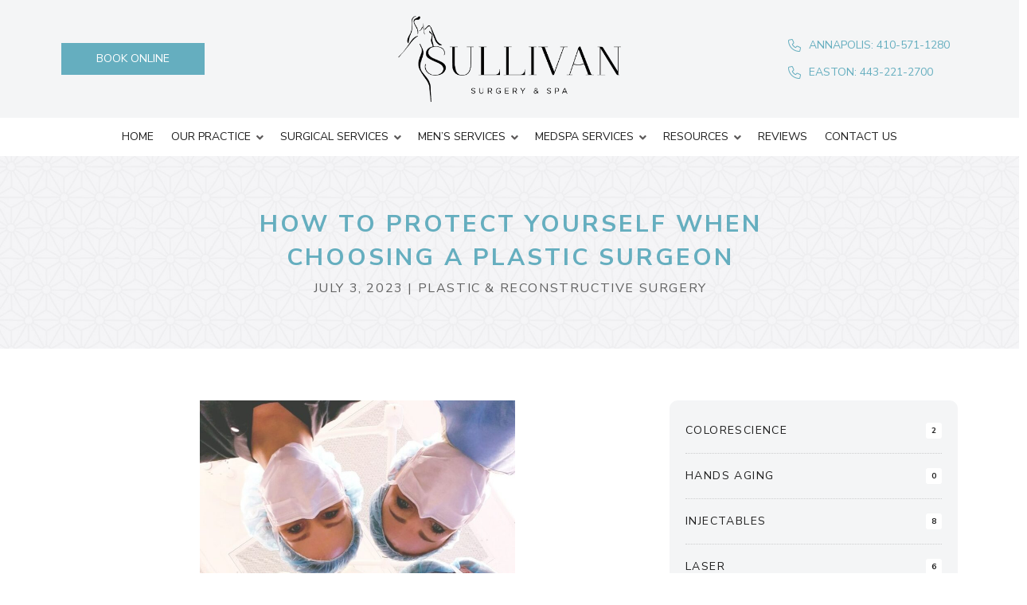

--- FILE ---
content_type: text/html; charset=UTF-8
request_url: https://www.sullivansurgery.com/blog/how-to-protect-yourself-when-choosing-a-plastic-surgeon/
body_size: 31509
content:
<!DOCTYPE html>
<html class="no-js" lang="en-US">
<head>
<meta charset="UTF-8">
<meta name="viewport" content="width=device-width, initial-scale=1.0">
<link rel="pingback" href="https://www.sullivansurgery.com/wp/xmlrpc.php">
<meta name='robots' content='index, follow, max-image-preview:large, max-snippet:-1, max-video-preview:-1' />
	<style>img:is([sizes="auto" i], [sizes^="auto," i]) { contain-intrinsic-size: 3000px 1500px }</style>
	
	<!-- This site is optimized with the Yoast SEO plugin v25.7 - https://yoast.com/wordpress/plugins/seo/ -->
	<title>How to Protect Yourself when Choosing a Plastic Surgeon - Sullivan Surgery &amp; Spa</title>
	<meta name="description" content="A surgeon in Florida lost his license for causing organ damage and death after liposuction and butt lift procedures." />
	<link rel="canonical" href="https://www.sullivansurgery.com/blog/how-to-protect-yourself-when-choosing-a-plastic-surgeon/" />
	<meta property="og:locale" content="en_US" />
	<meta property="og:type" content="article" />
	<meta property="og:title" content="How to Protect Yourself when Choosing a Plastic Surgeon - Sullivan Surgery &amp; Spa" />
	<meta property="og:description" content="A surgeon in Florida lost his license for causing organ damage and death after liposuction and butt lift procedures." />
	<meta property="og:url" content="https://www.sullivansurgery.com/blog/how-to-protect-yourself-when-choosing-a-plastic-surgeon/" />
	<meta property="og:site_name" content="Sullivan Surgery and Spa" />
	<meta property="article:published_time" content="2023-07-03T20:10:00+00:00" />
	<meta property="article:modified_time" content="2024-04-03T22:18:31+00:00" />
	<meta name="author" content="Shivam Thanvi" />
	<meta name="twitter:card" content="summary_large_image" />
	<meta name="twitter:label1" content="Written by" />
	<meta name="twitter:data1" content="Shivam Thanvi" />
	<meta name="twitter:label2" content="Est. reading time" />
	<meta name="twitter:data2" content="2 minutes" />
	<!-- / Yoast SEO plugin. -->


<link rel='dns-prefetch' href='//www.sullivansurgery.com' />
<link rel='dns-prefetch' href='//cdn.userway.org' />
<link rel="alternate" type="application/rss+xml" title="Sullivan Surgery and Spa &raquo; Feed" href="https://www.sullivansurgery.com/feed/" />
<link rel="alternate" type="application/rss+xml" title="Sullivan Surgery and Spa &raquo; Comments Feed" href="https://www.sullivansurgery.com/comments/feed/" />
<link rel="alternate" type="application/rss+xml" title="Sullivan Surgery and Spa &raquo; How to Protect Yourself When Choosing a Plastic Surgeon Comments Feed" href="https://www.sullivansurgery.com/blog/how-to-protect-yourself-when-choosing-a-plastic-surgeon/feed/" />
<script type="text/javascript">
/* <![CDATA[ */
window._wpemojiSettings = {"baseUrl":"https:\/\/s.w.org\/images\/core\/emoji\/15.0.3\/72x72\/","ext":".png","svgUrl":"https:\/\/s.w.org\/images\/core\/emoji\/15.0.3\/svg\/","svgExt":".svg","source":{"concatemoji":"https:\/\/www.sullivansurgery.com\/wp\/wp-includes\/js\/wp-emoji-release.min.js?ver=6.7.2"}};
/*! This file is auto-generated */
!function(i,n){var o,s,e;function c(e){try{var t={supportTests:e,timestamp:(new Date).valueOf()};sessionStorage.setItem(o,JSON.stringify(t))}catch(e){}}function p(e,t,n){e.clearRect(0,0,e.canvas.width,e.canvas.height),e.fillText(t,0,0);var t=new Uint32Array(e.getImageData(0,0,e.canvas.width,e.canvas.height).data),r=(e.clearRect(0,0,e.canvas.width,e.canvas.height),e.fillText(n,0,0),new Uint32Array(e.getImageData(0,0,e.canvas.width,e.canvas.height).data));return t.every(function(e,t){return e===r[t]})}function u(e,t,n){switch(t){case"flag":return n(e,"\ud83c\udff3\ufe0f\u200d\u26a7\ufe0f","\ud83c\udff3\ufe0f\u200b\u26a7\ufe0f")?!1:!n(e,"\ud83c\uddfa\ud83c\uddf3","\ud83c\uddfa\u200b\ud83c\uddf3")&&!n(e,"\ud83c\udff4\udb40\udc67\udb40\udc62\udb40\udc65\udb40\udc6e\udb40\udc67\udb40\udc7f","\ud83c\udff4\u200b\udb40\udc67\u200b\udb40\udc62\u200b\udb40\udc65\u200b\udb40\udc6e\u200b\udb40\udc67\u200b\udb40\udc7f");case"emoji":return!n(e,"\ud83d\udc26\u200d\u2b1b","\ud83d\udc26\u200b\u2b1b")}return!1}function f(e,t,n){var r="undefined"!=typeof WorkerGlobalScope&&self instanceof WorkerGlobalScope?new OffscreenCanvas(300,150):i.createElement("canvas"),a=r.getContext("2d",{willReadFrequently:!0}),o=(a.textBaseline="top",a.font="600 32px Arial",{});return e.forEach(function(e){o[e]=t(a,e,n)}),o}function t(e){var t=i.createElement("script");t.src=e,t.defer=!0,i.head.appendChild(t)}"undefined"!=typeof Promise&&(o="wpEmojiSettingsSupports",s=["flag","emoji"],n.supports={everything:!0,everythingExceptFlag:!0},e=new Promise(function(e){i.addEventListener("DOMContentLoaded",e,{once:!0})}),new Promise(function(t){var n=function(){try{var e=JSON.parse(sessionStorage.getItem(o));if("object"==typeof e&&"number"==typeof e.timestamp&&(new Date).valueOf()<e.timestamp+604800&&"object"==typeof e.supportTests)return e.supportTests}catch(e){}return null}();if(!n){if("undefined"!=typeof Worker&&"undefined"!=typeof OffscreenCanvas&&"undefined"!=typeof URL&&URL.createObjectURL&&"undefined"!=typeof Blob)try{var e="postMessage("+f.toString()+"("+[JSON.stringify(s),u.toString(),p.toString()].join(",")+"));",r=new Blob([e],{type:"text/javascript"}),a=new Worker(URL.createObjectURL(r),{name:"wpTestEmojiSupports"});return void(a.onmessage=function(e){c(n=e.data),a.terminate(),t(n)})}catch(e){}c(n=f(s,u,p))}t(n)}).then(function(e){for(var t in e)n.supports[t]=e[t],n.supports.everything=n.supports.everything&&n.supports[t],"flag"!==t&&(n.supports.everythingExceptFlag=n.supports.everythingExceptFlag&&n.supports[t]);n.supports.everythingExceptFlag=n.supports.everythingExceptFlag&&!n.supports.flag,n.DOMReady=!1,n.readyCallback=function(){n.DOMReady=!0}}).then(function(){return e}).then(function(){var e;n.supports.everything||(n.readyCallback(),(e=n.source||{}).concatemoji?t(e.concatemoji):e.wpemoji&&e.twemoji&&(t(e.twemoji),t(e.wpemoji)))}))}((window,document),window._wpemojiSettings);
/* ]]> */
</script>
<link rel='stylesheet' id='sbi_styles-css' href='https://www.sullivansurgery.com/wp-content/plugins/instagram-feed-pro/css/sbi-styles.min.css?ver=6.5.0' type='text/css' media='all' />
<style id='wp-emoji-styles-inline-css' type='text/css'>

	img.wp-smiley, img.emoji {
		display: inline !important;
		border: none !important;
		box-shadow: none !important;
		height: 1em !important;
		width: 1em !important;
		margin: 0 0.07em !important;
		vertical-align: -0.1em !important;
		background: none !important;
		padding: 0 !important;
	}
</style>
<link rel='stylesheet' id='wp-block-library-css' href='https://www.sullivansurgery.com/wp/wp-includes/css/dist/block-library/style.min.css?ver=6.7.2' type='text/css' media='all' />
<style id='wp-block-library-theme-inline-css' type='text/css'>
.wp-block-audio :where(figcaption){color:#555;font-size:13px;text-align:center}.is-dark-theme .wp-block-audio :where(figcaption){color:#ffffffa6}.wp-block-audio{margin:0 0 1em}.wp-block-code{border:1px solid #ccc;border-radius:4px;font-family:Menlo,Consolas,monaco,monospace;padding:.8em 1em}.wp-block-embed :where(figcaption){color:#555;font-size:13px;text-align:center}.is-dark-theme .wp-block-embed :where(figcaption){color:#ffffffa6}.wp-block-embed{margin:0 0 1em}.blocks-gallery-caption{color:#555;font-size:13px;text-align:center}.is-dark-theme .blocks-gallery-caption{color:#ffffffa6}:root :where(.wp-block-image figcaption){color:#555;font-size:13px;text-align:center}.is-dark-theme :root :where(.wp-block-image figcaption){color:#ffffffa6}.wp-block-image{margin:0 0 1em}.wp-block-pullquote{border-bottom:4px solid;border-top:4px solid;color:currentColor;margin-bottom:1.75em}.wp-block-pullquote cite,.wp-block-pullquote footer,.wp-block-pullquote__citation{color:currentColor;font-size:.8125em;font-style:normal;text-transform:uppercase}.wp-block-quote{border-left:.25em solid;margin:0 0 1.75em;padding-left:1em}.wp-block-quote cite,.wp-block-quote footer{color:currentColor;font-size:.8125em;font-style:normal;position:relative}.wp-block-quote:where(.has-text-align-right){border-left:none;border-right:.25em solid;padding-left:0;padding-right:1em}.wp-block-quote:where(.has-text-align-center){border:none;padding-left:0}.wp-block-quote.is-large,.wp-block-quote.is-style-large,.wp-block-quote:where(.is-style-plain){border:none}.wp-block-search .wp-block-search__label{font-weight:700}.wp-block-search__button{border:1px solid #ccc;padding:.375em .625em}:where(.wp-block-group.has-background){padding:1.25em 2.375em}.wp-block-separator.has-css-opacity{opacity:.4}.wp-block-separator{border:none;border-bottom:2px solid;margin-left:auto;margin-right:auto}.wp-block-separator.has-alpha-channel-opacity{opacity:1}.wp-block-separator:not(.is-style-wide):not(.is-style-dots){width:100px}.wp-block-separator.has-background:not(.is-style-dots){border-bottom:none;height:1px}.wp-block-separator.has-background:not(.is-style-wide):not(.is-style-dots){height:2px}.wp-block-table{margin:0 0 1em}.wp-block-table td,.wp-block-table th{word-break:normal}.wp-block-table :where(figcaption){color:#555;font-size:13px;text-align:center}.is-dark-theme .wp-block-table :where(figcaption){color:#ffffffa6}.wp-block-video :where(figcaption){color:#555;font-size:13px;text-align:center}.is-dark-theme .wp-block-video :where(figcaption){color:#ffffffa6}.wp-block-video{margin:0 0 1em}:root :where(.wp-block-template-part.has-background){margin-bottom:0;margin-top:0;padding:1.25em 2.375em}
</style>
<style id='classic-theme-styles-inline-css' type='text/css'>
/*! This file is auto-generated */
.wp-block-button__link{color:#fff;background-color:#32373c;border-radius:9999px;box-shadow:none;text-decoration:none;padding:calc(.667em + 2px) calc(1.333em + 2px);font-size:1.125em}.wp-block-file__button{background:#32373c;color:#fff;text-decoration:none}
</style>
<style id='global-styles-inline-css' type='text/css'>
:root{--wp--preset--aspect-ratio--square: 1;--wp--preset--aspect-ratio--4-3: 4/3;--wp--preset--aspect-ratio--3-4: 3/4;--wp--preset--aspect-ratio--3-2: 3/2;--wp--preset--aspect-ratio--2-3: 2/3;--wp--preset--aspect-ratio--16-9: 16/9;--wp--preset--aspect-ratio--9-16: 9/16;--wp--preset--color--black: #000000;--wp--preset--color--cyan-bluish-gray: #abb8c3;--wp--preset--color--white: #ffffff;--wp--preset--color--pale-pink: #f78da7;--wp--preset--color--vivid-red: #cf2e2e;--wp--preset--color--luminous-vivid-orange: #ff6900;--wp--preset--color--luminous-vivid-amber: #fcb900;--wp--preset--color--light-green-cyan: #7bdcb5;--wp--preset--color--vivid-green-cyan: #00d084;--wp--preset--color--pale-cyan-blue: #8ed1fc;--wp--preset--color--vivid-cyan-blue: #0693e3;--wp--preset--color--vivid-purple: #9b51e0;--wp--preset--gradient--vivid-cyan-blue-to-vivid-purple: linear-gradient(135deg,rgba(6,147,227,1) 0%,rgb(155,81,224) 100%);--wp--preset--gradient--light-green-cyan-to-vivid-green-cyan: linear-gradient(135deg,rgb(122,220,180) 0%,rgb(0,208,130) 100%);--wp--preset--gradient--luminous-vivid-amber-to-luminous-vivid-orange: linear-gradient(135deg,rgba(252,185,0,1) 0%,rgba(255,105,0,1) 100%);--wp--preset--gradient--luminous-vivid-orange-to-vivid-red: linear-gradient(135deg,rgba(255,105,0,1) 0%,rgb(207,46,46) 100%);--wp--preset--gradient--very-light-gray-to-cyan-bluish-gray: linear-gradient(135deg,rgb(238,238,238) 0%,rgb(169,184,195) 100%);--wp--preset--gradient--cool-to-warm-spectrum: linear-gradient(135deg,rgb(74,234,220) 0%,rgb(151,120,209) 20%,rgb(207,42,186) 40%,rgb(238,44,130) 60%,rgb(251,105,98) 80%,rgb(254,248,76) 100%);--wp--preset--gradient--blush-light-purple: linear-gradient(135deg,rgb(255,206,236) 0%,rgb(152,150,240) 100%);--wp--preset--gradient--blush-bordeaux: linear-gradient(135deg,rgb(254,205,165) 0%,rgb(254,45,45) 50%,rgb(107,0,62) 100%);--wp--preset--gradient--luminous-dusk: linear-gradient(135deg,rgb(255,203,112) 0%,rgb(199,81,192) 50%,rgb(65,88,208) 100%);--wp--preset--gradient--pale-ocean: linear-gradient(135deg,rgb(255,245,203) 0%,rgb(182,227,212) 50%,rgb(51,167,181) 100%);--wp--preset--gradient--electric-grass: linear-gradient(135deg,rgb(202,248,128) 0%,rgb(113,206,126) 100%);--wp--preset--gradient--midnight: linear-gradient(135deg,rgb(2,3,129) 0%,rgb(40,116,252) 100%);--wp--preset--font-size--small: 13px;--wp--preset--font-size--medium: 20px;--wp--preset--font-size--large: 36px;--wp--preset--font-size--x-large: 42px;--wp--preset--spacing--20: 0.44rem;--wp--preset--spacing--30: 0.67rem;--wp--preset--spacing--40: 1rem;--wp--preset--spacing--50: 1.5rem;--wp--preset--spacing--60: 2.25rem;--wp--preset--spacing--70: 3.38rem;--wp--preset--spacing--80: 5.06rem;--wp--preset--shadow--natural: 6px 6px 9px rgba(0, 0, 0, 0.2);--wp--preset--shadow--deep: 12px 12px 50px rgba(0, 0, 0, 0.4);--wp--preset--shadow--sharp: 6px 6px 0px rgba(0, 0, 0, 0.2);--wp--preset--shadow--outlined: 6px 6px 0px -3px rgba(255, 255, 255, 1), 6px 6px rgba(0, 0, 0, 1);--wp--preset--shadow--crisp: 6px 6px 0px rgba(0, 0, 0, 1);}:where(.is-layout-flex){gap: 0.5em;}:where(.is-layout-grid){gap: 0.5em;}body .is-layout-flex{display: flex;}.is-layout-flex{flex-wrap: wrap;align-items: center;}.is-layout-flex > :is(*, div){margin: 0;}body .is-layout-grid{display: grid;}.is-layout-grid > :is(*, div){margin: 0;}:where(.wp-block-columns.is-layout-flex){gap: 2em;}:where(.wp-block-columns.is-layout-grid){gap: 2em;}:where(.wp-block-post-template.is-layout-flex){gap: 1.25em;}:where(.wp-block-post-template.is-layout-grid){gap: 1.25em;}.has-black-color{color: var(--wp--preset--color--black) !important;}.has-cyan-bluish-gray-color{color: var(--wp--preset--color--cyan-bluish-gray) !important;}.has-white-color{color: var(--wp--preset--color--white) !important;}.has-pale-pink-color{color: var(--wp--preset--color--pale-pink) !important;}.has-vivid-red-color{color: var(--wp--preset--color--vivid-red) !important;}.has-luminous-vivid-orange-color{color: var(--wp--preset--color--luminous-vivid-orange) !important;}.has-luminous-vivid-amber-color{color: var(--wp--preset--color--luminous-vivid-amber) !important;}.has-light-green-cyan-color{color: var(--wp--preset--color--light-green-cyan) !important;}.has-vivid-green-cyan-color{color: var(--wp--preset--color--vivid-green-cyan) !important;}.has-pale-cyan-blue-color{color: var(--wp--preset--color--pale-cyan-blue) !important;}.has-vivid-cyan-blue-color{color: var(--wp--preset--color--vivid-cyan-blue) !important;}.has-vivid-purple-color{color: var(--wp--preset--color--vivid-purple) !important;}.has-black-background-color{background-color: var(--wp--preset--color--black) !important;}.has-cyan-bluish-gray-background-color{background-color: var(--wp--preset--color--cyan-bluish-gray) !important;}.has-white-background-color{background-color: var(--wp--preset--color--white) !important;}.has-pale-pink-background-color{background-color: var(--wp--preset--color--pale-pink) !important;}.has-vivid-red-background-color{background-color: var(--wp--preset--color--vivid-red) !important;}.has-luminous-vivid-orange-background-color{background-color: var(--wp--preset--color--luminous-vivid-orange) !important;}.has-luminous-vivid-amber-background-color{background-color: var(--wp--preset--color--luminous-vivid-amber) !important;}.has-light-green-cyan-background-color{background-color: var(--wp--preset--color--light-green-cyan) !important;}.has-vivid-green-cyan-background-color{background-color: var(--wp--preset--color--vivid-green-cyan) !important;}.has-pale-cyan-blue-background-color{background-color: var(--wp--preset--color--pale-cyan-blue) !important;}.has-vivid-cyan-blue-background-color{background-color: var(--wp--preset--color--vivid-cyan-blue) !important;}.has-vivid-purple-background-color{background-color: var(--wp--preset--color--vivid-purple) !important;}.has-black-border-color{border-color: var(--wp--preset--color--black) !important;}.has-cyan-bluish-gray-border-color{border-color: var(--wp--preset--color--cyan-bluish-gray) !important;}.has-white-border-color{border-color: var(--wp--preset--color--white) !important;}.has-pale-pink-border-color{border-color: var(--wp--preset--color--pale-pink) !important;}.has-vivid-red-border-color{border-color: var(--wp--preset--color--vivid-red) !important;}.has-luminous-vivid-orange-border-color{border-color: var(--wp--preset--color--luminous-vivid-orange) !important;}.has-luminous-vivid-amber-border-color{border-color: var(--wp--preset--color--luminous-vivid-amber) !important;}.has-light-green-cyan-border-color{border-color: var(--wp--preset--color--light-green-cyan) !important;}.has-vivid-green-cyan-border-color{border-color: var(--wp--preset--color--vivid-green-cyan) !important;}.has-pale-cyan-blue-border-color{border-color: var(--wp--preset--color--pale-cyan-blue) !important;}.has-vivid-cyan-blue-border-color{border-color: var(--wp--preset--color--vivid-cyan-blue) !important;}.has-vivid-purple-border-color{border-color: var(--wp--preset--color--vivid-purple) !important;}.has-vivid-cyan-blue-to-vivid-purple-gradient-background{background: var(--wp--preset--gradient--vivid-cyan-blue-to-vivid-purple) !important;}.has-light-green-cyan-to-vivid-green-cyan-gradient-background{background: var(--wp--preset--gradient--light-green-cyan-to-vivid-green-cyan) !important;}.has-luminous-vivid-amber-to-luminous-vivid-orange-gradient-background{background: var(--wp--preset--gradient--luminous-vivid-amber-to-luminous-vivid-orange) !important;}.has-luminous-vivid-orange-to-vivid-red-gradient-background{background: var(--wp--preset--gradient--luminous-vivid-orange-to-vivid-red) !important;}.has-very-light-gray-to-cyan-bluish-gray-gradient-background{background: var(--wp--preset--gradient--very-light-gray-to-cyan-bluish-gray) !important;}.has-cool-to-warm-spectrum-gradient-background{background: var(--wp--preset--gradient--cool-to-warm-spectrum) !important;}.has-blush-light-purple-gradient-background{background: var(--wp--preset--gradient--blush-light-purple) !important;}.has-blush-bordeaux-gradient-background{background: var(--wp--preset--gradient--blush-bordeaux) !important;}.has-luminous-dusk-gradient-background{background: var(--wp--preset--gradient--luminous-dusk) !important;}.has-pale-ocean-gradient-background{background: var(--wp--preset--gradient--pale-ocean) !important;}.has-electric-grass-gradient-background{background: var(--wp--preset--gradient--electric-grass) !important;}.has-midnight-gradient-background{background: var(--wp--preset--gradient--midnight) !important;}.has-small-font-size{font-size: var(--wp--preset--font-size--small) !important;}.has-medium-font-size{font-size: var(--wp--preset--font-size--medium) !important;}.has-large-font-size{font-size: var(--wp--preset--font-size--large) !important;}.has-x-large-font-size{font-size: var(--wp--preset--font-size--x-large) !important;}
:where(.wp-block-post-template.is-layout-flex){gap: 1.25em;}:where(.wp-block-post-template.is-layout-grid){gap: 1.25em;}
:where(.wp-block-columns.is-layout-flex){gap: 2em;}:where(.wp-block-columns.is-layout-grid){gap: 2em;}
:root :where(.wp-block-pullquote){font-size: 1.5em;line-height: 1.6;}
</style>
<link rel='stylesheet' id='esg-plugin-settings-css' href='https://www.sullivansurgery.com/wp-content/plugins/essential-grid/public/assets/css/settings.css?ver=3.1.1' type='text/css' media='all' />
<link rel='stylesheet' id='tp-fontello-css' href='https://www.sullivansurgery.com/wp-content/plugins/essential-grid/public/assets/font/fontello/css/fontello.css?ver=3.1.1' type='text/css' media='all' />
<link rel='stylesheet' id='global-style-css' href='https://www.sullivansurgery.com/wp-content/themes/localiq-gold-theme/assets/css/global.css?ver=6.7.2' type='text/css' media='all' />
<link rel='stylesheet' id='x-stack-css' href='https://www.sullivansurgery.com/wp-content/themes/pro/framework/dist/css/site/stacks/integrity-light.css?ver=6.6.10' type='text/css' media='all' />
<link rel='stylesheet' id='x-child-css' href='https://www.sullivansurgery.com/wp-content/themes/localiq-gold-theme/style.css?ver=6.6.10' type='text/css' media='all' />
<link rel='stylesheet' id='ubermenu-css' href='https://www.sullivansurgery.com/wp-content/plugins/ubermenu/pro/assets/css/ubermenu.min.css?ver=3.8.2' type='text/css' media='all' />
<link rel='stylesheet' id='ubermenu-minimal-css' href='https://www.sullivansurgery.com/wp-content/plugins/ubermenu/assets/css/skins/minimal.css?ver=6.7.2' type='text/css' media='all' />
<link rel='stylesheet' id='ubermenu-font-awesome-all-css' href='https://www.sullivansurgery.com/wp-content/plugins/ubermenu/assets/fontawesome/css/all.min.css?ver=6.7.2' type='text/css' media='all' />
<style id='cs-inline-css' type='text/css'>
@media (min-width:1200px){.x-hide-xl{display:none !important;}}@media (min-width:979px) and (max-width:1199px){.x-hide-lg{display:none !important;}}@media (min-width:767px) and (max-width:978px){.x-hide-md{display:none !important;}}@media (min-width:480px) and (max-width:766px){.x-hide-sm{display:none !important;}}@media (max-width:479px){.x-hide-xs{display:none !important;}} a,h1 a:hover,h2 a:hover,h3 a:hover,h4 a:hover,h5 a:hover,h6 a:hover,.x-breadcrumb-wrap a:hover,.widget ul li a:hover,.widget ol li a:hover,.widget.widget_text ul li a,.widget.widget_text ol li a,.widget_nav_menu .current-menu-item > a,.x-accordion-heading .x-accordion-toggle:hover,.x-comment-author a:hover,.x-comment-time:hover,.x-recent-posts a:hover .h-recent-posts{color:#65aebf;}a:hover,.widget.widget_text ul li a:hover,.widget.widget_text ol li a:hover,.x-twitter-widget ul li a:hover{color:rgb(67,115,125);}.rev_slider_wrapper,a.x-img-thumbnail:hover,.x-slider-container.below,.page-template-template-blank-3-php .x-slider-container.above,.page-template-template-blank-6-php .x-slider-container.above{border-color:#65aebf;}.entry-thumb:before,.x-pagination span.current,.woocommerce-pagination span[aria-current],.flex-direction-nav a,.flex-control-nav a:hover,.flex-control-nav a.flex-active,.mejs-time-current,.x-dropcap,.x-skill-bar .bar,.x-pricing-column.featured h2,.h-comments-title small,.x-entry-share .x-share:hover,.x-highlight,.x-recent-posts .x-recent-posts-img:after{background-color:#65aebf;}.x-nav-tabs > .active > a,.x-nav-tabs > .active > a:hover{box-shadow:inset 0 3px 0 0 #65aebf;}.x-main{width:calc(100% - 2.463055%);}.x-sidebar{width:calc(100% - 2.463055% - 100%);}.x-comment-author,.x-comment-time,.comment-form-author label,.comment-form-email label,.comment-form-url label,.comment-form-rating label,.comment-form-comment label,.widget_calendar #wp-calendar caption,.widget.widget_rss li .rsswidget{font-family:"Playfair Display",serif;font-weight:400;}.p-landmark-sub,.p-meta,input,button,select,textarea{font-family:"Nunito Sans",sans-serif;}.widget ul li a,.widget ol li a,.x-comment-time{color:#5a5858;}.widget_text ol li a,.widget_text ul li a{color:#65aebf;}.widget_text ol li a:hover,.widget_text ul li a:hover{color:rgb(67,115,125);}.comment-form-author label,.comment-form-email label,.comment-form-url label,.comment-form-rating label,.comment-form-comment label,.widget_calendar #wp-calendar th,.p-landmark-sub strong,.widget_tag_cloud .tagcloud a:hover,.widget_tag_cloud .tagcloud a:active,.entry-footer a:hover,.entry-footer a:active,.x-breadcrumbs .current,.x-comment-author,.x-comment-author a{color:#1f1f1f;}.widget_calendar #wp-calendar th{border-color:#1f1f1f;}.h-feature-headline span i{background-color:#1f1f1f;}@media (max-width:978.98px){}html{font-size:16px;}@media (min-width:479px){html{font-size:16px;}}@media (min-width:766px){html{font-size:16px;}}@media (min-width:978px){html{font-size:16px;}}@media (min-width:1199px){html{font-size:16px;}}body{font-style:normal;font-weight:400;color:#5a5858;background-color:rgb(255,255,255);}.w-b{font-weight:400 !important;}h1,h2,h3,h4,h5,h6,.h1,.h2,.h3,.h4,.h5,.h6,.x-text-headline{font-family:"Playfair Display",serif;font-style:normal;font-weight:400;}h1,.h1{letter-spacing:0em;}h2,.h2{letter-spacing:0em;}h3,.h3{letter-spacing:0em;}h4,.h4{letter-spacing:0em;}h5,.h5{letter-spacing:0em;}h6,.h6{letter-spacing:0em;}.w-h{font-weight:400 !important;}.x-container.width{width:88%;}.x-container.max{max-width:1280px;}.x-bar-content.x-container.width{flex-basis:88%;}.x-main.full{float:none;clear:both;display:block;width:auto;}@media (max-width:978.98px){.x-main.full,.x-main.left,.x-main.right,.x-sidebar.left,.x-sidebar.right{float:none;display:block;width:auto !important;}}.entry-header,.entry-content{font-size:1rem;}body,input,button,select,textarea{font-family:"Nunito Sans",sans-serif;}h1,h2,h3,h4,h5,h6,.h1,.h2,.h3,.h4,.h5,.h6,h1 a,h2 a,h3 a,h4 a,h5 a,h6 a,.h1 a,.h2 a,.h3 a,.h4 a,.h5 a,.h6 a,blockquote{color:#1f1f1f;}.cfc-h-tx{color:#1f1f1f !important;}.cfc-h-bd{border-color:#1f1f1f !important;}.cfc-h-bg{background-color:#1f1f1f !important;}.cfc-b-tx{color:#5a5858 !important;}.cfc-b-bd{border-color:#5a5858 !important;}.cfc-b-bg{background-color:#5a5858 !important;}.x-btn,.button,[type="submit"]{color:#1f1f1f;border-color:#1f1f1f;background-color:#1f1f1f;border-width:3px;text-transform:uppercase;background-color:transparent;}.x-btn:hover,.button:hover,[type="submit"]:hover{color:#65aebf;border-color:#65aebf;background-color:transparent;border-width:3px;text-transform:uppercase;background-color:transparent;}.x-btn.x-btn-real,.x-btn.x-btn-real:hover{margin-bottom:0.25em;text-shadow:0 0.075em 0.075em rgba(0,0,0,0.65);}.x-btn.x-btn-real{box-shadow:0 0.25em 0 0 transparent,0 4px 9px rgba(0,0,0,0.75);}.x-btn.x-btn-real:hover{box-shadow:0 0.25em 0 0 transparent,0 4px 9px rgba(0,0,0,0.75);}.x-btn.x-btn-flat,.x-btn.x-btn-flat:hover{margin-bottom:0;text-shadow:0 0.075em 0.075em rgba(0,0,0,0.65);box-shadow:none;}.x-btn.x-btn-transparent,.x-btn.x-btn-transparent:hover{margin-bottom:0;border-width:3px;text-shadow:none;text-transform:uppercase;background-color:transparent;box-shadow:none;}body .gform_wrapper .gfield_required{color:#65aebf;}body .gform_wrapper h2.gsection_title,body .gform_wrapper h3.gform_title,body .gform_wrapper .top_label .gfield_label,body .gform_wrapper .left_label .gfield_label,body .gform_wrapper .right_label .gfield_label{font-weight:400;}body .gform_wrapper h2.gsection_title{letter-spacing:0em!important;}body .gform_wrapper h3.gform_title{letter-spacing:0em!important;}body .gform_wrapper .top_label .gfield_label,body .gform_wrapper .left_label .gfield_label,body .gform_wrapper .right_label .gfield_label{color:#1f1f1f;}body .gform_wrapper .validation_message{font-weight:400;}.bg .mejs-container,.x-video .mejs-container{position:unset !important;} @font-face{font-family:'FontAwesomePro';font-style:normal;font-weight:900;font-display:block;src:url('https://www.sullivansurgery.com/wp-content/themes/pro/cornerstone/assets/fonts/fa-solid-900.woff2?ver=6.7.2') format('woff2'),url('https://www.sullivansurgery.com/wp-content/themes/pro/cornerstone/assets/fonts/fa-solid-900.ttf?ver=6.7.2') format('truetype');}[data-x-fa-pro-icon]{font-family:"FontAwesomePro" !important;}[data-x-fa-pro-icon]:before{content:attr(data-x-fa-pro-icon);}[data-x-icon],[data-x-icon-o],[data-x-icon-l],[data-x-icon-s],[data-x-icon-b],[data-x-icon-sr],[data-x-icon-ss],[data-x-icon-sl],[data-x-fa-pro-icon],[class*="cs-fa-"]{display:inline-flex;font-style:normal;font-weight:400;text-decoration:inherit;text-rendering:auto;-webkit-font-smoothing:antialiased;-moz-osx-font-smoothing:grayscale;}[data-x-icon].left,[data-x-icon-o].left,[data-x-icon-l].left,[data-x-icon-s].left,[data-x-icon-b].left,[data-x-icon-sr].left,[data-x-icon-ss].left,[data-x-icon-sl].left,[data-x-fa-pro-icon].left,[class*="cs-fa-"].left{margin-right:0.5em;}[data-x-icon].right,[data-x-icon-o].right,[data-x-icon-l].right,[data-x-icon-s].right,[data-x-icon-b].right,[data-x-icon-sr].right,[data-x-icon-ss].right,[data-x-icon-sl].right,[data-x-fa-pro-icon].right,[class*="cs-fa-"].right{margin-left:0.5em;}[data-x-icon]:before,[data-x-icon-o]:before,[data-x-icon-l]:before,[data-x-icon-s]:before,[data-x-icon-b]:before,[data-x-icon-sr]:before,[data-x-icon-ss]:before,[data-x-icon-sl]:before,[data-x-fa-pro-icon]:before,[class*="cs-fa-"]:before{line-height:1;}@font-face{font-family:'FontAwesome';font-style:normal;font-weight:900;font-display:block;src:url('https://www.sullivansurgery.com/wp-content/themes/pro/cornerstone/assets/fonts/fa-solid-900.woff2?ver=6.7.2') format('woff2'),url('https://www.sullivansurgery.com/wp-content/themes/pro/cornerstone/assets/fonts/fa-solid-900.ttf?ver=6.7.2') format('truetype');}[data-x-icon],[data-x-icon-s],[data-x-icon][class*="cs-fa-"]{font-family:"FontAwesome" !important;font-weight:900;}[data-x-icon]:before,[data-x-icon][class*="cs-fa-"]:before{content:attr(data-x-icon);}[data-x-icon-s]:before{content:attr(data-x-icon-s);}@font-face{font-family:'FontAwesomeRegular';font-style:normal;font-weight:400;font-display:block;src:url('https://www.sullivansurgery.com/wp-content/themes/pro/cornerstone/assets/fonts/fa-regular-400.woff2?ver=6.7.2') format('woff2'),url('https://www.sullivansurgery.com/wp-content/themes/pro/cornerstone/assets/fonts/fa-regular-400.ttf?ver=6.7.2') format('truetype');}@font-face{font-family:'FontAwesomePro';font-style:normal;font-weight:400;font-display:block;src:url('https://www.sullivansurgery.com/wp-content/themes/pro/cornerstone/assets/fonts/fa-regular-400.woff2?ver=6.7.2') format('woff2'),url('https://www.sullivansurgery.com/wp-content/themes/pro/cornerstone/assets/fonts/fa-regular-400.ttf?ver=6.7.2') format('truetype');}[data-x-icon-o]{font-family:"FontAwesomeRegular" !important;}[data-x-icon-o]:before{content:attr(data-x-icon-o);}@font-face{font-family:'FontAwesomeLight';font-style:normal;font-weight:300;font-display:block;src:url('https://www.sullivansurgery.com/wp-content/themes/pro/cornerstone/assets/fonts/fa-light-300.woff2?ver=6.7.2') format('woff2'),url('https://www.sullivansurgery.com/wp-content/themes/pro/cornerstone/assets/fonts/fa-light-300.ttf?ver=6.7.2') format('truetype');}@font-face{font-family:'FontAwesomePro';font-style:normal;font-weight:300;font-display:block;src:url('https://www.sullivansurgery.com/wp-content/themes/pro/cornerstone/assets/fonts/fa-light-300.woff2?ver=6.7.2') format('woff2'),url('https://www.sullivansurgery.com/wp-content/themes/pro/cornerstone/assets/fonts/fa-light-300.ttf?ver=6.7.2') format('truetype');}[data-x-icon-l]{font-family:"FontAwesomeLight" !important;font-weight:300;}[data-x-icon-l]:before{content:attr(data-x-icon-l);}@font-face{font-family:'FontAwesomeBrands';font-style:normal;font-weight:normal;font-display:block;src:url('https://www.sullivansurgery.com/wp-content/themes/pro/cornerstone/assets/fonts/fa-brands-400.woff2?ver=6.7.2') format('woff2'),url('https://www.sullivansurgery.com/wp-content/themes/pro/cornerstone/assets/fonts/fa-brands-400.ttf?ver=6.7.2') format('truetype');}[data-x-icon-b]{font-family:"FontAwesomeBrands" !important;}[data-x-icon-b]:before{content:attr(data-x-icon-b);}.widget.widget_rss li .rsswidget:before{content:"\f35d";padding-right:0.4em;font-family:"FontAwesome";} .m1fz-0.x-section{margin-top:0px;margin-right:0px;margin-bottom:0px;margin-left:0px;border-top-width:0;border-right-width:0;border-bottom-width:0;border-left-width:0;padding-top:65px;padding-right:0px;padding-bottom:65px;padding-left:0px;}.m1fz-1.x-section{z-index:1;}.m1fz-2.x-section{z-index:auto;}.m1fz-3{transition-duration:22ms;}.m1fz-3 .x-text-content-text-primary {transition-duration:22ms;}.m1fz-3 .x-text-content-text-subheadline {transition-duration:22ms;}.m1fz-3 .x-text-typing {transition-duration:22ms;}.m1fz-3 .x-typed-cursor {transition-duration:22ms;}.m1fz-3 .x-graphic-child {transition-duration:22ms;}.m1fz-4{transition-duration:0ms;}.m1fz-5.x-row{z-index:auto;margin-right:auto;margin-left:auto;border-top-width:0;border-right-width:0;border-bottom-width:0;border-left-width:0;font-size:1em;}.m1fz-5 > .x-row-inner{flex-direction:row;align-items:stretch;align-content:stretch;}.m1fz-6.x-row{padding-top:1px;padding-right:1px;padding-bottom:1px;padding-left:1px;}.m1fz-6 > .x-row-inner{margin-top:calc(((20px / 2) + 1px) * -1);margin-right:calc(((20px / 2) + 1px) * -1);margin-bottom:calc(((20px / 2) + 1px) * -1);margin-left:calc(((20px / 2) + 1px) * -1);}.m1fz-6 > .x-row-inner > *{margin-top:calc(20px / 2);margin-bottom:calc(20px / 2);margin-right:calc(20px / 2);margin-left:calc(20px / 2);}.m1fz-7 > .x-row-inner{justify-content:center;}.m1fz-8 > .x-row-inner{justify-content:flex-start;}.m1fz-9.x-row{border-top-left-radius:10px;border-top-right-radius:10px;border-bottom-right-radius:10px;border-bottom-left-radius:10px;padding-top:10px;padding-right:20px;padding-bottom:10px;padding-left:20px;background-color:#f4f5f6;}.m1fz-9 > .x-row-inner{margin-top:calc((0em / 2) * -1);margin-right:calc((1.563em / 2) * -1);margin-bottom:calc((0em / 2) * -1);margin-left:calc((1.563em / 2) * -1);}.m1fz-9 > .x-row-inner > *{margin-right:calc(1.563em / 2);margin-left:calc(1.563em / 2);}.m1fz-a{--gap:20px;}.m1fz-b > .x-row-inner > *:nth-child(1n - 0) {flex-basis:calc(100% - clamp(0px,var(--gap),9999px));}.m1fz-c > .x-row-inner > *:nth-child(2n - 0) {flex-basis:calc(33.33% - clamp(0px,var(--gap),9999px));}.m1fz-c > .x-row-inner > *:nth-child(2n - 1) {flex-basis:calc(66.66% - clamp(0px,var(--gap),9999px));}.m1fz-d{--gap:1.563em;}.m1fz-d > .x-row-inner > *:nth-child(1n - 0) {flex-basis:calc(100% - clamp(0px,var(--gap),9999px));}.m1fz-e.x-col{display:flex;flex-direction:column;}.m1fz-f.x-col{justify-content:center;align-items:center;flex-wrap:wrap;align-content:center;max-width:700px;min-height:110px;}.m1fz-g.x-col{z-index:1;border-top-width:0;border-right-width:0;border-bottom-width:0;border-left-width:0;font-size:1em;}.m1fz-h.x-col{justify-content:flex-start;align-items:flex-start;}.m1fz-i.x-text{border-top-width:0;border-right-width:0;border-bottom-width:0;border-left-width:0;font-size:1em;}.m1fz-i.x-text .x-text-content-text-primary{font-family:"Nunito Sans",sans-serif;font-style:normal;letter-spacing:.1em;margin-right:calc(.1em * -1);text-transform:uppercase;}.m1fz-j.x-text .x-text-content-text-primary{font-size:30px;font-weight:700;line-height:1.4;text-align:center;color:#65aebf;}.m1fz-j.x-text .x-text-content-text-subheadline{margin-top:0.35em;font-family:"Nunito Sans",sans-serif;font-size:1em;font-style:normal;font-weight:inherit;line-height:1.4;letter-spacing:.1em;margin-right:calc(.1em * -1);text-align:center;text-transform:uppercase;color:#616161;}.m1fz-k.x-text .x-text-content-text-primary{font-size:14px;font-weight:400;line-height:1.65;color:#1f1f1f;overflow-x:hidden;overflow-y:hidden;text-overflow:ellipsis;white-space:nowrap;}.m1fz-k.x-text:hover .x-text-content-text-primary,.m1fz-k.x-text[class*="active"] .x-text-content-text-primary,[data-x-effect-provider*="colors"]:hover .m1fz-k.x-text .x-text-content-text-primary{color:#65aebf;}.m1fz-l{margin-top:20px;margin-right:0px;margin-bottom:0px;margin-left:0px;border-top-width:0;border-right-width:0;border-bottom-width:0;border-left-width:0;}.m1fz-l .x-paginate-inner{justify-content:center;margin-right:calc(6px * -1);margin-bottom:calc(6px * -1);}.m1fz-l .x-paginate-inner > *{min-width:3em;min-height:3em;margin-right:6px;margin-bottom:6px;border-top-width:0;border-right-width:0;border-bottom-width:0;border-left-width:0;border-top-left-radius:100em;border-top-right-radius:100em;border-bottom-right-radius:100em;border-bottom-left-radius:100em;padding-top:0.8em;padding-right:1em;padding-bottom:0.8em;padding-left:1em;font-family:inherit;font-size:1em;font-weight:inherit;color:#474747;background-color:#f4f5f6;}.m1fz-l .x-paginate-inner > a:hover{color:#FFFFFF;border-top-left-radius:100em;border-top-right-radius:100em;border-bottom-right-radius:100em;border-bottom-left-radius:100em;background-color:#65aebf;}.m1fz-l .x-paginate-inner > .current{color:rgba(0,0,0,1);border-top-color:transparent;border-right-color:transparent;border-bottom-color:transparent;border-left-color:transparent;background-color:rgba(0,0,0,0.3);}.m1fz-m{display:flex;align-items:center;flex-grow:0;flex-basis:auto;border-top-width:0;border-right-width:0;border-bottom-width:0;border-left-width:0;}.m1fz-n{flex-direction:row;justify-content:space-between;flex-shrink:1;width:100%;height:3.5em;font-size:1em;}.m1fz-o{flex-direction:column;justify-content:center;flex-wrap:wrap;align-content:center;flex-shrink:0;min-width:2em;height:2em;margin-top:0em;margin-right:0em;margin-bottom:0em;margin-left:1em;border-top-left-radius:3px;border-top-right-radius:3px;border-bottom-right-radius:3px;border-bottom-left-radius:3px;padding-top:0em;padding-right:0.5em;padding-bottom:0em;padding-left:0.5em;font-size:10px;background-color:#FFFFFF;}.m1fz-p.x-text{border-top-width:0;border-right-width:0;border-bottom-width:0;border-left-width:0;font-family:"Nunito Sans",sans-serif;font-size:1em;font-style:normal;font-weight:700;line-height:1;letter-spacing:0em;text-transform:none;color:#1f1f1f;}.m1fz-p.x-text > :first-child{margin-top:0;}.m1fz-p.x-text > :last-child{margin-bottom:0;}.m1fz-q{width:100%;max-width:none;border-top-width:1px;border-right-width:0;border-bottom-width:0;border-left-width:0;border-top-style:dotted;border-right-style:dotted;border-bottom-style:dotted;border-left-style:dotted;border-top-color:rgba(0,0,0,0.16);border-right-color:rgba(0,0,0,0.16);border-bottom-color:rgba(0,0,0,0.16);border-left-color:rgba(0,0,0,0.16);font-size:1em;}@media screen and (max-width:766px){.m1fz-c > .x-row-inner > *:nth-child(1n - 0) {flex-basis:calc(100% - clamp(0px,var(--gap),9999px));}.m1fz-j.x-text .x-text-content-text-primary{font-size:24px;}}@media screen and (max-width:479px){.m1fz-1.x-section{padding-top:50px;padding-bottom:50px;}.m1fz-c > .x-row-inner > *:nth-child(1n - 0) {flex-basis:calc(100% - clamp(0px,var(--gap),9999px));}}  .m2fj-0.x-bar{height:auto;border-top-width:0;border-right-width:0;border-bottom-width:0;border-left-width:0;font-size:1em;background-color:#f4f5f6;}.m2fj-0 .x-bar-content{display:flex;align-items:center;height:auto;}.m2fj-0.x-bar-outer-spacers:after,.m2fj-0.x-bar-outer-spacers:before{flex-basis:0px;width:0px!important;height:0px;}.m2fj-0.x-bar-space{font-size:1em;height:auto;}.m2fj-1.x-bar{z-index:9999;}.m2fj-1 .x-bar-content{flex-direction:row;justify-content:space-between;flex-grow:0;flex-shrink:1;flex-basis:100%;}.m2fj-2.x-bar{overflow-x:hidden;overflow-y:hidden;padding-top:20px;padding-right:0px;padding-bottom:20px;padding-left:0px;z-index:9997;}.m2fj-2 .x-bar-content{flex-direction:column;justify-content:center;}.m2fj-3.x-bar-container{display:flex;flex-grow:0;flex-shrink:1;flex-basis:auto;border-top-width:0;border-right-width:0;border-bottom-width:0;border-left-width:0;font-size:1em;z-index:auto;}.m2fj-4.x-bar-container{flex-direction:column;justify-content:center;align-items:flex-start;}.m2fj-5.x-bar-container{width:100%;}.m2fj-6.x-bar-container{flex-direction:row;justify-content:space-between;align-items:center;}.m2fj-7.x-row{z-index:auto;margin-right:auto;margin-left:auto;border-top-width:0;border-right-width:0;border-bottom-width:0;border-left-width:0;font-size:1em;}.m2fj-7 > .x-row-inner{flex-direction:row;align-items:stretch;align-content:stretch;}.m2fj-7 > .x-row-inner > *{margin-top:calc(20px / 2);margin-bottom:calc(20px / 2);margin-right:calc(20px / 2);margin-left:calc(20px / 2);}.m2fj-8.x-row{padding-top:20px;padding-right:0px;padding-bottom:0px;padding-left:0px;}.m2fj-8 > .x-row-inner{justify-content:flex-start;margin-top:calc((20px / 2) * -1);margin-right:calc((20px / 2) * -1);margin-bottom:calc((20px / 2) * -1);margin-left:calc((20px / 2) * -1);}.m2fj-8 > .x-row-inner > *{flex-grow:1;}.m2fj-9.x-row{width:100%;margin-top:20px;margin-bottom:0px;padding-top:1px;padding-right:1px;padding-bottom:1px;padding-left:1px;background-color:#FFFFFF;}.m2fj-9 > .x-row-inner{justify-content:center;margin-top:calc(((20px / 2) + 1px) * -1);margin-right:calc(((20px / 2) + 1px) * -1);margin-bottom:calc(((20px / 2) + 1px) * -1);margin-left:calc(((20px / 2) + 1px) * -1);}.m2fj-a{--gap:20px;}.m2fj-b > .x-row-inner > *:nth-child(3n - 0) {flex-basis:calc(25% - clamp(0px,var(--gap),9999px));}.m2fj-b > .x-row-inner > *:nth-child(3n - 1) {flex-basis:calc(50% - clamp(0px,var(--gap),9999px));}.m2fj-b > .x-row-inner > *:nth-child(3n - 2) {flex-basis:calc(25% - clamp(0px,var(--gap),9999px));}.m2fj-c > .x-row-inner > *:nth-child(1n - 0) {flex-basis:calc(100% - clamp(0px,var(--gap),9999px));}.m2fj-d.x-col{display:flex;flex-direction:column;flex-wrap:wrap;border-top-width:0;border-right-width:0;border-bottom-width:0;border-left-width:0;font-size:1em;}.m2fj-e.x-col{justify-content:center;}.m2fj-f.x-col{align-items:flex-start;align-content:flex-start;}.m2fj-g.x-col{z-index:1;}.m2fj-h.x-col{justify-content:flex-start;}.m2fj-i.x-col{align-items:center;align-content:center;}.m2fj-j.x-col{align-items:flex-end;align-content:flex-end;}.m2fj-k.x-col{align-items:stretch;align-content:stretch;z-index:99999;width:88%;max-width:1280px;}.m2fj-l{flex-grow:0;flex-shrink:1;flex-basis:auto;border-top-width:0;border-right-width:0;border-bottom-width:0;border-left-width:0;font-size:1em;}.m2fj-m{display:flex;flex-direction:column;justify-content:center;align-items:flex-start;flex-wrap:wrap;align-content:flex-start;}.m2fj-n.x-anchor {width:180px;}.m2fj-p.x-anchor {border-top-width:0;border-right-width:0;border-bottom-width:0;border-left-width:0;}.m2fj-p.x-anchor .x-anchor-content {justify-content:center;}.m2fj-r.x-anchor {font-size:14px;}.m2fj-r.x-anchor .x-anchor-text-primary {font-size:14px;}.m2fj-s.x-anchor {background-color:#65aebf;}.m2fj-s.x-anchor .x-anchor-content {padding-top:0.575em;padding-right:0.85em;padding-bottom:0.575em;padding-left:0.85em;}.m2fj-s.x-anchor:hover,.m2fj-s.x-anchor[class*="active"],[data-x-effect-provider*="colors"]:hover .m2fj-s.x-anchor {background-color:rgb(67,115,125);}.m2fj-s.x-anchor .x-anchor-text-primary {color:#FFFFFF;}.m2fj-t.x-anchor .x-anchor-content {display:flex;flex-direction:row;align-items:center;}.m2fj-u.x-anchor .x-anchor-text {margin-top:5px;margin-bottom:5px;margin-left:5px;}.m2fj-u.x-anchor .x-anchor-text-primary {font-family:"Nunito Sans",sans-serif;font-style:normal;}.m2fj-v.x-anchor .x-anchor-text {margin-right:5px;}.m2fj-w.x-anchor .x-anchor-text-primary {font-weight:400;}.m2fj-x.x-anchor .x-anchor-text-primary {line-height:1;}.m2fj-y.x-anchor .x-anchor-text-primary {text-transform:uppercase;}.m2fj-z.x-anchor {margin-top:0px;margin-bottom:5px;}.m2fj-z.x-anchor .x-anchor-text {margin-right:10px;}.m2fj-10.x-anchor {margin-right:0px;margin-left:0px;}.m2fj-11.x-anchor .x-graphic {margin-right:5px;}.m2fj-11.x-anchor .x-graphic-icon {width:auto;border-top-width:0;border-right-width:0;border-bottom-width:0;border-left-width:0;}.m2fj-13.x-anchor .x-anchor-text-primary {color:#65aebf;}.m2fj-13.x-anchor:hover .x-anchor-text-primary,.m2fj-13.x-anchor[class*="active"] .x-anchor-text-primary,[data-x-effect-provider*="colors"]:hover .m2fj-13.x-anchor .x-anchor-text-primary {color:rgb(67,115,125);}.m2fj-13.x-anchor .x-graphic {margin-top:0px;margin-bottom:0px;margin-left:0px;}.m2fj-13.x-anchor .x-graphic-icon {font-size:16px;color:#65aebf;}.m2fj-13.x-anchor:hover .x-graphic-icon,.m2fj-13.x-anchor[class*="active"] .x-graphic-icon,[data-x-effect-provider*="colors"]:hover .m2fj-13.x-anchor .x-graphic-icon {color:rgb(67,115,125);}.m2fj-14.x-anchor {margin-top:5px;margin-bottom:0px;}.m2fj-15.x-anchor {font-size:1em;}.m2fj-16.x-anchor {background-color:transparent;}.m2fj-16.x-anchor:hover .x-anchor-text-primary,.m2fj-16.x-anchor[class*="active"] .x-anchor-text-primary,[data-x-effect-provider*="colors"]:hover .m2fj-16.x-anchor .x-anchor-text-primary {color:#65aebf;}.m2fj-17.x-anchor .x-anchor-content {padding-top:12px;padding-right:5px;padding-bottom:12px;padding-left:5px;}.m2fj-17.x-anchor .x-anchor-text-primary {font-size:15px;line-height:1.4;color:#1f1f1f;}.m2fj-17.x-anchor:hover .x-anchor-sub-indicator,.m2fj-17.x-anchor[class*="active"] .x-anchor-sub-indicator,[data-x-effect-provider*="colors"]:hover .m2fj-17.x-anchor .x-anchor-sub-indicator {color:#65aebf;}.m2fj-17 > .is-primary {width:100%;height:100%;color:#f4f5f6;transform-origin:50% 100%;}.m2fj-18.x-anchor .x-anchor-sub-indicator {margin-top:5px;margin-right:5px;margin-bottom:5px;margin-left:5px;}.m2fj-19.x-anchor .x-anchor-sub-indicator {font-size:1em;}.m2fj-1a.x-anchor .x-anchor-sub-indicator {color:#1f1f1f;}.m2fj-1b.x-anchor {border-top-width:1px;border-right-width:0px;border-bottom-width:0px;border-left-width:0px;border-top-style:solid;border-right-style:solid;border-bottom-style:solid;border-left-style:solid;border-top-color:rgb(214,214,214);border-right-color:transparent;border-bottom-color:transparent;border-left-color:transparent;font-size:16px;}.m2fj-1b.x-anchor .x-anchor-content {justify-content:flex-start;padding-top:5px;padding-right:12px;padding-bottom:5px;padding-left:12px;}.m2fj-1b.x-anchor:hover,.m2fj-1b.x-anchor[class*="active"],[data-x-effect-provider*="colors"]:hover .m2fj-1b.x-anchor {border-top-color:rgb(214,214,214);border-right-color:rgb(214,214,214);border-bottom-color:rgb(214,214,214);border-left-color:rgb(214,214,214);}.m2fj-1b.x-anchor .x-anchor-text-primary {font-size:16px;line-height:1.5;}.m2fj-1c.x-anchor:hover,.m2fj-1c.x-anchor[class*="active"],[data-x-effect-provider*="colors"]:hover .m2fj-1c.x-anchor {background-color:#f4f5f6;}.m2fj-1c.x-anchor .x-anchor-text-primary {color:#5a5858;}.m2fj-1d.x-anchor .x-anchor-text {margin-right:auto;}.m2fj-1e.x-anchor {width:3em;height:3em;}.m2fj-1e.x-anchor .x-graphic {margin-top:5px;margin-bottom:5px;margin-left:5px;}.m2fj-1e.x-anchor .x-graphic-icon {font-size:1.25em;color:rgba(0,0,0,1);}.m2fj-1e.x-anchor:hover .x-graphic-icon,.m2fj-1e.x-anchor[class*="active"] .x-graphic-icon,[data-x-effect-provider*="colors"]:hover .m2fj-1e.x-anchor .x-graphic-icon {color:rgba(0,0,0,0.5);}.m2fj-1e.x-anchor .x-toggle {color:rgba(0,0,0,1);}.m2fj-1e.x-anchor:hover .x-toggle,.m2fj-1e.x-anchor[class*="active"] .x-toggle,[data-x-effect-provider*="colors"]:hover .m2fj-1e.x-anchor .x-toggle {color:#65aebf;}.m2fj-1e.x-anchor .x-toggle-burger {width:10em;margin-top:3em;margin-right:0;margin-bottom:3em;margin-left:0;font-size:2.5px;}.m2fj-1e.x-anchor .x-toggle-burger-bun-t {transform:translate3d(0,calc(3em * -1),0);}.m2fj-1e.x-anchor .x-toggle-burger-bun-b {transform:translate3d(0,3em,0);}.m2fj-1f.x-anchor {margin-top:2px;margin-bottom:2px;border-top-left-radius:4px;border-top-right-radius:4px;border-bottom-right-radius:4px;border-bottom-left-radius:4px;}.m2fj-1f.x-anchor .x-anchor-content {padding-top:1em;padding-bottom:1em;}.m2fj-1f.x-anchor .x-anchor-sub-indicator {font-size:18px;}.m2fj-1g.x-anchor .x-anchor-content {padding-right:1.25em;padding-left:1.25em;}.m2fj-1g.x-anchor .x-anchor-text-primary {font-size:18px;font-weight:400;}.m2fj-1g.x-anchor .x-anchor-sub-indicator {color:rgba(0,0,0,0.5);}.m2fj-1g.x-anchor:hover .x-anchor-sub-indicator,.m2fj-1g.x-anchor[class*="active"] .x-anchor-sub-indicator,[data-x-effect-provider*="colors"]:hover .m2fj-1g.x-anchor .x-anchor-sub-indicator {color:rgb(0,0,0);}.m2fj-1h.x-anchor .x-anchor-content {padding-top:0.75em;padding-bottom:0.75em;}.m2fj-1h.x-anchor .x-anchor-text-primary {color:rgba(0,0,0,0.5);}.m2fj-1h.x-anchor:hover .x-anchor-text-primary,.m2fj-1h.x-anchor[class*="active"] .x-anchor-text-primary,[data-x-effect-provider*="colors"]:hover .m2fj-1h.x-anchor .x-anchor-text-primary {color:rgb(0,0,0);}.m2fj-1i.x-anchor {width:100%;}.m2fj-1j.x-image{font-size:1em;max-width:280px;border-top-width:0;border-right-width:0;border-bottom-width:0;border-left-width:0;}.m2fj-1k{font-size:1em;}.m2fj-1l{display:flex;flex-direction:row;justify-content:space-around;align-items:stretch;align-self:stretch;flex-grow:0;flex-shrink:0;flex-basis:auto;}.m2fj-1l > li,.m2fj-1l > li > a{flex-grow:1;flex-shrink:0;flex-basis:auto;}.m2fj-1m [data-x-toggle-collapse]{transition-duration:300ms;transition-timing-function:cubic-bezier(0.400,0.000,0.200,1.000);}.m2fj-1n .x-dropdown {width:300px;font-size:16px;border-top-width:0;border-right-width:0;border-bottom-width:0;border-left-width:0;background-color:#FFFFFF;transition-duration:500ms,500ms,0s;transition-timing-function:cubic-bezier(0.400,0.000,0.200,1.000);}.m2fj-1n .x-dropdown:not(.x-active) {transition-delay:0s,0s,500ms;}.m2fj-1o{font-size:16px;transition-duration:500ms;}.m2fj-1o .x-off-canvas-bg{background-color:rgba(0,0,0,0.75);transition-duration:500ms;transition-timing-function:cubic-bezier(0.400,0.000,0.200,1.000);}.m2fj-1o .x-off-canvas-close{width:calc(1em * 2);height:calc(1em * 2);font-size:1em;color:rgba(0,0,0,0.5);transition-duration:0.3s,500ms,500ms;transition-timing-function:ease-in-out,cubic-bezier(0.400,0.000,0.200,1.000),cubic-bezier(0.400,0.000,0.200,1.000);}.m2fj-1o .x-off-canvas-close:focus,.m2fj-1o .x-off-canvas-close:hover{color:rgba(0,0,0,1);}.m2fj-1o .x-off-canvas-content{display:flex;flex-direction:column;justify-content:flex-start;align-items:stretch;width:100%;max-width:24em;padding-top:calc(1em * 2);padding-right:calc(1em * 2);padding-bottom:calc(1em * 2);padding-left:calc(1em * 2);border-top-width:0;border-right-width:0;border-bottom-width:0;border-left-width:0;background-color:rgba(255,255,255,1);transition-duration:500ms;transition-timing-function:cubic-bezier(0.400,0.000,0.200,1.000);}@media screen and (max-width:1199px){.m2fj-17.x-anchor .x-anchor-content {padding-right:1px;padding-left:1px;}.m2fj-17.x-anchor .x-anchor-text-primary {font-size:13px;}}@media screen and (max-width:978px){.m2fj-b > .x-row-inner > *:nth-child(1n - 0) {flex-basis:calc(100% - clamp(0px,var(--gap),9999px));}.m2fj-i.x-col{align-items:flex-start;align-content:flex-start;}}@media screen and (max-width:479px){.m2fj-1j.x-image{max-width:200px;}}  .m2k-0.x-bar{height:auto;padding-right:0px;padding-left:0px;border-top-width:0;border-right-width:0;border-bottom-width:0;border-left-width:0;font-size:16px;background-color:#000000;z-index:9990;}.m2k-0 .x-bar-content{display:flex;flex-direction:row;justify-content:space-between;align-items:flex-start;height:auto;}.m2k-0.x-bar-outer-spacers:after,.m2k-0.x-bar-outer-spacers:before{flex-basis:1em;width:1em!important;height:1em;}.m2k-0.x-bar-space{font-size:16px;}.m2k-1.x-bar{padding-top:65px;padding-bottom:65px;}.m2k-1 .x-bar-content{flex-wrap:wrap;align-content:flex-start;}.m2k-2.x-bar{padding-top:0em;padding-bottom:55px;}.m2k-3.x-bar-container{display:flex;flex-direction:row;align-items:flex-start;flex-grow:0;flex-shrink:1;flex-basis:auto;border-top-width:0;border-right-width:0;border-bottom-width:0;border-left-width:0;font-size:1em;z-index:auto;}.m2k-4.x-bar-container{justify-content:flex-start;}.m2k-5.x-bar-container{width:100%;}.m2k-7.x-bar-container{justify-content:space-between;max-width:50%;}.m2k-8.x-row{z-index:auto;width:100%;margin-right:auto;margin-left:auto;border-top-width:0;border-right-width:0;border-bottom-width:0;border-left-width:0;padding-top:1px;padding-right:1px;padding-bottom:1px;padding-left:1px;font-size:1em;}.m2k-8 > .x-row-inner{flex-direction:row;justify-content:flex-start;align-items:stretch;align-content:stretch;margin-top:calc(((40px / 2) + 1px) * -1);margin-right:calc(((40px / 2) + 1px) * -1);margin-bottom:calc(((40px / 2) + 1px) * -1);margin-left:calc(((40px / 2) + 1px) * -1);}.m2k-8 > .x-row-inner > *{margin-top:calc(40px / 2);margin-bottom:calc(40px / 2);margin-right:calc(40px / 2);margin-left:calc(40px / 2);}.m2k-9{--gap:40px;}.m2k-9 > .x-row-inner > *:nth-child(3n - 0) {flex-basis:calc(33.33% - clamp(0px,var(--gap),9999px));}.m2k-9 > .x-row-inner > *:nth-child(3n - 1) {flex-basis:calc(33.33% - clamp(0px,var(--gap),9999px));}.m2k-9 > .x-row-inner > *:nth-child(3n - 2) {flex-basis:calc(33.33% - clamp(0px,var(--gap),9999px));}.m2k-a.x-col{z-index:1;border-top-width:0;border-right-width:0;border-bottom-width:0;border-left-width:0;font-size:1em;}.m2k-b.x-text{margin-top:0px;}.m2k-c.x-text{margin-right:0px;margin-bottom:8px;margin-left:0px;border-top-width:0;border-right-width:0;border-bottom-width:0;border-left-width:0;font-size:1em;}.m2k-c.x-text .x-text-content-text-primary{font-family:"Nunito Sans",sans-serif;font-size:1em;font-style:normal;line-height:1.4;letter-spacing:.1em;margin-right:calc(.1em * -1);text-transform:uppercase;color:#65aebf;}.m2k-d.x-text .x-text-content-text-primary{font-weight:400;}.m2k-e.x-text .x-text-content-text-primary{font-weight:400;}.m2k-f.x-text .x-text-content-text-subheadline{margin-top:0.35em;font-family:"Nunito Sans",sans-serif;font-size:1em;font-style:normal;font-weight:400;line-height:1.4;letter-spacing:0em;text-transform:none;color:#FFFFFF;}.m2k-f.x-text:hover .x-text-content-text-subheadline,.m2k-f.x-text[class*="active"] .x-text-content-text-subheadline,[data-x-effect-provider*="colors"]:hover .m2k-f.x-text .x-text-content-text-subheadline{color:#65aebf;}.m2k-g.x-text{margin-top:15px;}.m2k-h{font-size:1em;display:flex;flex-grow:0;flex-shrink:0;flex-basis:auto;}.m2k-h > li,.m2k-h > li > a{flex-grow:0;flex-shrink:1;flex-basis:auto;}.m2k-i{flex-direction:column;justify-content:flex-start;align-items:flex-start;flex-wrap:wrap;align-content:flex-start;align-self:flex-start;}.m2k-j{flex-direction:row;justify-content:space-around;align-items:stretch;align-self:center;}.m2k-k .x-dropdown {width:14em;font-size:16px;border-top-width:0;border-right-width:0;border-bottom-width:0;border-left-width:0;box-shadow:0em 0.15em 2em 0em rgba(0,0,0,0.15);transition-duration:500ms,500ms,0s;transition-timing-function:cubic-bezier(0.400,0.000,0.200,1.000);}.m2k-k .x-dropdown:not(.x-active) {transition-delay:0s,0s,500ms;}.m2k-l .x-dropdown {background-color:#ffffff;}.m2k-m .x-dropdown {background-color:rgb(255,255,255);}.m2k-o.x-anchor {border-top-width:0;border-right-width:0;border-bottom-width:0;border-left-width:0;}.m2k-o.x-anchor .x-anchor-text-primary {font-style:normal;}.m2k-p.x-anchor {font-size:1em;}.m2k-p.x-anchor .x-anchor-content {display:flex;flex-direction:row;}.m2k-q.x-anchor .x-anchor-content {justify-content:center;}.m2k-r.x-anchor .x-anchor-content {align-items:center;}.m2k-t.x-anchor .x-anchor-text {margin-top:5px;margin-bottom:5px;}.m2k-t.x-anchor .x-anchor-sub-indicator {margin-top:5px;margin-right:5px;margin-bottom:5px;margin-left:5px;font-size:1em;}.m2k-t.x-anchor:hover .x-anchor-sub-indicator,.m2k-t.x-anchor[class*="active"] .x-anchor-sub-indicator,[data-x-effect-provider*="colors"]:hover .m2k-t.x-anchor .x-anchor-sub-indicator {color:rgba(0,0,0,0.5);}.m2k-u.x-anchor .x-anchor-text {margin-right:0px;}.m2k-v.x-anchor .x-anchor-text {margin-left:0px;}.m2k-v.x-anchor:hover .x-anchor-text-primary,.m2k-v.x-anchor[class*="active"] .x-anchor-text-primary,[data-x-effect-provider*="colors"]:hover .m2k-v.x-anchor .x-anchor-text-primary {color:#65aebf;}.m2k-v.x-anchor .x-anchor-sub-indicator {color:#a7a7a7;}.m2k-w.x-anchor .x-anchor-text-primary {font-family:"Nunito Sans",sans-serif;font-weight:400;line-height:1.4;color:#FFFFFF;}.m2k-x.x-anchor .x-anchor-text-primary {font-size:1em;}.m2k-y.x-anchor .x-anchor-content {justify-content:flex-start;}.m2k-z.x-anchor .x-anchor-content {padding-top:0.75em;padding-right:0.75em;padding-bottom:0.75em;padding-left:0.75em;}.m2k-z.x-anchor .x-anchor-text {margin-right:auto;margin-left:5px;}.m2k-z.x-anchor .x-anchor-text-primary {font-family:inherit;font-weight:inherit;line-height:1;color:rgba(0,0,0,1);}.m2k-z.x-anchor:hover .x-anchor-text-primary,.m2k-z.x-anchor[class*="active"] .x-anchor-text-primary,[data-x-effect-provider*="colors"]:hover .m2k-z.x-anchor .x-anchor-text-primary {color:rgba(0,0,0,0.5);}.m2k-z.x-anchor .x-anchor-sub-indicator {color:rgba(0,0,0,1);}.m2k-10.x-anchor {margin-top:5px;margin-right:0px;margin-bottom:20px;}.m2k-10.x-anchor .x-anchor-content {align-items:flex-start;}.m2k-10.x-anchor:hover .x-anchor-text-primary,.m2k-10.x-anchor[class*="active"] .x-anchor-text-primary,[data-x-effect-provider*="colors"]:hover .m2k-10.x-anchor .x-anchor-text-primary {color:#65aebf;}.m2k-11.x-anchor {margin-left:0px;}.m2k-12.x-anchor {width:44px;height:44px;margin-top:0px;margin-right:15px;margin-bottom:15px;border-top-width:1px;border-right-width:1px;border-bottom-width:1px;border-left-width:1px;border-top-style:solid;border-right-style:solid;border-bottom-style:solid;border-left-style:solid;border-top-color:#FFFFFF;border-right-color:#FFFFFF;border-bottom-color:#FFFFFF;border-left-color:#FFFFFF;border-top-left-radius:100em;border-top-right-radius:100em;border-bottom-right-radius:100em;border-bottom-left-radius:100em;background-color:transparent;}.m2k-12.x-anchor:hover,.m2k-12.x-anchor[class*="active"],[data-x-effect-provider*="colors"]:hover .m2k-12.x-anchor {border-top-color:#65aebf;border-right-color:#65aebf;border-bottom-color:#65aebf;border-left-color:#65aebf;}.m2k-12.x-anchor .x-graphic-icon {font-size:1.25em;width:auto;color:#FFFFFF;border-top-width:0;border-right-width:0;border-bottom-width:0;border-left-width:0;}.m2k-12.x-anchor:hover .x-graphic-icon,.m2k-12.x-anchor[class*="active"] .x-graphic-icon,[data-x-effect-provider*="colors"]:hover .m2k-12.x-anchor .x-graphic-icon {color:#65aebf;}.m2k-13.x-anchor .x-anchor-text {margin-top:0px;margin-bottom:0px;margin-left:30px;}.m2k-13.x-anchor .x-anchor-text-primary {font-size:12px;}.m2k-13.x-anchor:hover .x-anchor-text-primary,.m2k-13.x-anchor[class*="active"] .x-anchor-text-primary,[data-x-effect-provider*="colors"]:hover .m2k-13.x-anchor .x-anchor-text-primary {color:#65aebf;}.m2k-14{display:flex;justify-content:flex-start;align-items:flex-start;flex-wrap:wrap;align-content:flex-start;flex-grow:0;flex-shrink:1;flex-basis:auto;border-top-width:0;border-right-width:0;border-bottom-width:0;border-left-width:0;font-size:1em;}.m2k-15{flex-direction:column;}.m2k-16{flex-direction:row;min-width:70%;margin-top:12px;margin-right:0px;margin-bottom:26px;margin-left:0px;}.m2k-17.x-text{border-top-width:0;border-right-width:0;border-bottom-width:0;border-left-width:0;font-family:"Nunito Sans",sans-serif;font-size:12px;font-style:normal;font-weight:400;line-height:1.4;letter-spacing:0em;text-align:center;text-transform:none;color:#FFFFFF;}.m2k-17.x-text > :first-child{margin-top:0;}.m2k-17.x-text > :last-child{margin-bottom:0;}.m2k-18.x-image{font-size:1em;width:90px;border-top-width:0;border-right-width:0;border-bottom-width:0;border-left-width:0;}.m2k-18.x-image img{width:100%;}@media screen and (max-width:1199px){.m2k-2 .x-bar-content{flex-direction:column;justify-content:center;}.m2k-18.x-image{margin-top:20px;}}@media screen and (max-width:978px){.m2k-1.x-bar{padding-bottom:30px;}.m2k-16{width:90%;}}@media screen and (max-width:766px){.m2k-2 .x-bar-content{align-items:center;}.m2k-6.x-bar-container{flex-direction:column;margin-bottom:20px;}.m2k-9 > .x-row-inner > *:nth-child(3n - 0) {flex-basis:calc(100% - clamp(0px,var(--gap),9999px));}.m2k-9 > .x-row-inner > *:nth-child(3n - 1) {flex-basis:calc(50% - clamp(0px,var(--gap),9999px));}.m2k-9 > .x-row-inner > *:nth-child(3n - 2) {flex-basis:calc(50% - clamp(0px,var(--gap),9999px));}.m2k-13.x-anchor .x-anchor-text {margin-top:10px;}}@media screen and (min-width:480px) and (max-width:766px){.m2k-6.x-bar-container{align-items:center;}.m2k-j{justify-content:center;}.m2k-13.x-anchor .x-anchor-text {margin-right:10px;margin-left:10px;}}@media screen and (max-width:479px){.m2k-6.x-bar-container{align-items:flex-start;}.m2k-9 > .x-row-inner > *:nth-child(1n - 0) {flex-basis:calc(100% - clamp(0px,var(--gap),9999px));}.m2k-j{justify-content:flex-start;}.m2k-13.x-anchor .x-anchor-content {justify-content:flex-start;}.m2k-13.x-anchor .x-anchor-text {margin-right:5px;margin-left:5px;}}  @media(max-width:992px){.x-scroll-top.fade{opacity:1!important;margin-bottom:0 !important;}.x-scroll-top{background-color:#ffffff50 !important}.x-scroll-top:hover{background-color:#252525 !important;border-color:#fff !important;color:#fff;}}.x-btn,.button,[type="submit"]{border-width:1px;text-transform:uppercase;text-shadow:none;padding:10px 50px;font-size:1em !important}@media(min-width:480px){body .gform_wrapper .gform_body ul.gform_fields li.gfield + li.gfield,body .gform_wrapper ul li.gfield{margin-top:0 !important;margin-bottom:8px}}.gform_wrapper li.gfield.gfield_error,.gform_wrapper li.gfield.gfield_error.gfield_contains_required.gfield_creditcard_warning{border-top:0px!important;}@media (min-width:641px){.gform_wrapper.gform_validation_error .top_label li.gfield.gfield_error.gf_left_half,.gform_wrapper.gform_validation_error .top_label li.gfield.gfield_error.gf_right_half{width:calc(50% - 16px) !important;margin-right:16px !important;padding-right:0px!important;}}@media only screen and (max-width:761px),(min-device-width:768px) and (max-device-width:1023px){.gform_wrapper ul.gform_fields li.gfield.gfield_error+li.gfield.gfield_error{margin-top:0 !important;}}@media(max-width:767px){.sitemap__row > .row{display:block;}.sitemap__row ul{margin-bottom:0}.sitemap__row div{display:block !important;width:100% !important}}a[href^=tel]{white-space:nowrap;} .e69-11.x-menu > li > .x-anchor .x-anchor-content{}.e69-11.x-menu > li > .x-anchor .x-anchor-text{}@media screen and (max-width:768px){.e69-2.x-bar-container{}.e69-19.x-bar-content{}.e69-19.x-bar-content > div{}.x-image img{}div.e69-4.x-div{}}
</style>
<script type="text/javascript" src="https://www.sullivansurgery.com/wp/wp-includes/js/jquery/jquery.min.js?ver=3.7.1" id="jquery-core-js"></script>
<script type="text/javascript" src="https://www.sullivansurgery.com/wp/wp-includes/js/jquery/jquery-migrate.min.js?ver=3.4.1" id="jquery-migrate-js"></script>
<link rel="https://api.w.org/" href="https://www.sullivansurgery.com/wp-json/" /><link rel="alternate" title="JSON" type="application/json" href="https://www.sullivansurgery.com/wp-json/wp/v2/posts/2087" /><link rel='shortlink' href='https://www.sullivansurgery.com/?p=2087' />
<link rel="alternate" title="oEmbed (JSON)" type="application/json+oembed" href="https://www.sullivansurgery.com/wp-json/oembed/1.0/embed?url=https%3A%2F%2Fwww.sullivansurgery.com%2Fblog%2Fhow-to-protect-yourself-when-choosing-a-plastic-surgeon%2F" />
<link rel="alternate" title="oEmbed (XML)" type="text/xml+oembed" href="https://www.sullivansurgery.com/wp-json/oembed/1.0/embed?url=https%3A%2F%2Fwww.sullivansurgery.com%2Fblog%2Fhow-to-protect-yourself-when-choosing-a-plastic-surgeon%2F&#038;format=xml" />
<style id="ubermenu-custom-generated-css">
/** Font Awesome 4 Compatibility **/
.fa{font-style:normal;font-variant:normal;font-weight:normal;font-family:FontAwesome;}

/** UberMenu Custom Menu Styles (Customizer) **/
/* main */
 .ubermenu-main.ubermenu-mobile-modal.ubermenu-mobile-view { background:#ffffff; }
 .ubermenu-main .ubermenu-item-level-0 > .ubermenu-target { font-size:14px; text-transform:uppercase; color:#1f1f1f; padding-left:11px; padding-right:11px; }
 .ubermenu-main .ubermenu-nav .ubermenu-item.ubermenu-item-level-0 > .ubermenu-target { font-weight:400; }
 .ubermenu.ubermenu-main .ubermenu-item-level-0:hover > .ubermenu-target, .ubermenu-main .ubermenu-item-level-0.ubermenu-active > .ubermenu-target { color:#65aebf; }
 .ubermenu-main .ubermenu-item-level-0.ubermenu-current-menu-item > .ubermenu-target, .ubermenu-main .ubermenu-item-level-0.ubermenu-current-menu-parent > .ubermenu-target, .ubermenu-main .ubermenu-item-level-0.ubermenu-current-menu-ancestor > .ubermenu-target { color:#65aebf; }
 .ubermenu-main .ubermenu-item.ubermenu-item-level-0 > .ubermenu-highlight { color:#65aebf; }
 .ubermenu-main.ubermenu-sub-indicators .ubermenu-item-level-0.ubermenu-has-submenu-drop > .ubermenu-target:not(.ubermenu-noindicator) { padding-right:26px; }
 .ubermenu-main.ubermenu-sub-indicators .ubermenu-item-level-0.ubermenu-has-submenu-drop > .ubermenu-target.ubermenu-noindicator { padding-right:11px; }
 .ubermenu-main .ubermenu-submenu.ubermenu-submenu-drop { background-color:#65aebf; border:1px solid #43737d; }
 .ubermenu-main .ubermenu-submenu .ubermenu-column { min-width:100px; }
 .ubermenu-main .ubermenu-submenu .ubermenu-item-header > .ubermenu-target, .ubermenu-main .ubermenu-tab > .ubermenu-target { font-size:16px; }
 .ubermenu-main .ubermenu-submenu .ubermenu-item-header > .ubermenu-target { color:#ffffff; background-color:#65aebf; }
 .ubermenu-main .ubermenu-submenu .ubermenu-item-header > .ubermenu-target:hover { color:#ffffff; background-color:#43737d; }
 .ubermenu-main .ubermenu-submenu .ubermenu-item-header.ubermenu-current-menu-item > .ubermenu-target { color:#ffffff; background-color:#43737d; }
 .ubermenu-main .ubermenu-nav .ubermenu-submenu .ubermenu-item-header > .ubermenu-target { font-weight:400; }
 .ubermenu-main .ubermenu-item-normal > .ubermenu-target { color:#ffffff; font-size:16px; font-weight:400; }
 .ubermenu.ubermenu-main .ubermenu-item-normal > .ubermenu-target:hover, .ubermenu.ubermenu-main .ubermenu-item-normal.ubermenu-active > .ubermenu-target { color:#ffffff; background-color:#43737d; }
 .ubermenu-main .ubermenu-item-normal.ubermenu-current-menu-item > .ubermenu-target { color:#ffffff; }
 .ubermenu-main .ubermenu-submenu-type-flyout > .ubermenu-item-normal > .ubermenu-target { padding-top:15px; padding-bottom:15px; border-bottom:1px solid #43737d; }
 .ubermenu.ubermenu-main .ubermenu-tabs .ubermenu-tabs-group > .ubermenu-tab > .ubermenu-target { font-size:16px; font-weight:400; }
 .ubermenu.ubermenu-main .ubermenu-tabs .ubermenu-tabs-group { background-color:#65aebf; }
 .ubermenu.ubermenu-main .ubermenu-tab > .ubermenu-target { color:#ffffff; }
 .ubermenu.ubermenu-main .ubermenu-submenu .ubermenu-tab.ubermenu-active > .ubermenu-target { color:#ffffff; }
 .ubermenu-main .ubermenu-submenu .ubermenu-tab.ubermenu-current-menu-item > .ubermenu-target, .ubermenu-main .ubermenu-submenu .ubermenu-tab.ubermenu-current-menu-parent > .ubermenu-target, .ubermenu-main .ubermenu-submenu .ubermenu-tab.ubermenu-current-menu-ancestor > .ubermenu-target { color:#ffffff; background-color:#43737d; }
 .ubermenu.ubermenu-main .ubermenu-tab.ubermenu-active > .ubermenu-target { background-color:#43737d; }
 .ubermenu.ubermenu-main .ubermenu-tab-content-panel { background-color:#65aebf; }
 .ubermenu-main .ubermenu-target > .ubermenu-target-description { font-size:12px; }
 .ubermenu-main .ubermenu-target > .ubermenu-target-description, .ubermenu-main .ubermenu-submenu .ubermenu-target > .ubermenu-target-description { color:#ffffff; }
 .ubermenu-main .ubermenu-item-level-0.ubermenu-has-submenu-drop > .ubermenu-target > .ubermenu-sub-indicator { color:#5a5858; }
 .ubermenu-main .ubermenu-submenu .ubermenu-has-submenu-drop > .ubermenu-target > .ubermenu-sub-indicator { color:#ffffff; }
 .ubermenu-main .ubermenu-submenu .ubermenu-divider > hr { border-top-color:#43737d; }
 .ubermenu-responsive-toggle.ubermenu-responsive-toggle-main { font-size:16px; color:#ac7e62; }
 .ubermenu-main, .ubermenu-main .ubermenu-target, .ubermenu-main .ubermenu-nav .ubermenu-item-level-0 .ubermenu-target { font:"Manrope" ,sans-serif; }


/** UberMenu Custom Menu Item Styles (Menu Item Settings) **/
/* 2296 */   body:not(.rtl) .ubermenu .ubermenu-submenu-id-2296 > .ubermenu-column + .ubermenu-column:not(.ubermenu-clear-row) { border-left:1px solid #43737d; }
             .rtl .ubermenu .ubermenu-submenu-id-2296 > .ubermenu-column + .ubermenu-column:not(.ubermenu-clear-row) { border-right:1px solid #43737d; }
/* 2294 */   .ubermenu .ubermenu-submenu.ubermenu-submenu-id-2294 { min-width:250px; }
/* 2301 */   .ubermenu .ubermenu-submenu.ubermenu-submenu-id-2301 { min-width:250px; }
/* 2313 */   .ubermenu .ubermenu-submenu.ubermenu-submenu-id-2313 { min-width:250px; }

/* Status: Loaded from Transient */

</style><!-- ReachCode Script -->
<script type="text/javascript" src="//cdn.rlets.com/capture_configs/5b2/684/f25/144461fb45e607b01311095.js" async="async"></script>
<!-- End ReachCode Script -->


<script type="application/ld+json" class="saswp-schema-markup-output">
[{"@context":"https:\/\/schema.org\/","@graph":[{"@context":"https:\/\/schema.org\/","@type":"SiteNavigationElement","@id":"https:\/\/www.sullivansurgery.com\/#home","name":"Home","url":"https:\/\/live-sullivan-surgery-and-spa.pantheonsite.io\/"},{"@context":"https:\/\/schema.org\/","@type":"SiteNavigationElement","@id":"https:\/\/www.sullivansurgery.com\/#our-practice","name":"Our Practice","url":"https:\/\/live-sullivan-surgery-and-spa.pantheonsite.io\/our-practice\/"},{"@context":"https:\/\/schema.org\/","@type":"SiteNavigationElement","@id":"https:\/\/www.sullivansurgery.com\/#meet-dr-kelly-sullivan","name":"Meet Dr. Kelly Sullivan","url":"https:\/\/live-sullivan-surgery-and-spa.pantheonsite.io\/our-practice\/meet-dr-kelly-sullivan\/"},{"@context":"https:\/\/schema.org\/","@type":"SiteNavigationElement","@id":"https:\/\/www.sullivansurgery.com\/#meet-our-team","name":"Meet Our Team","url":"https:\/\/live-sullivan-surgery-and-spa.pantheonsite.io\/our-practice\/meet-our-team\/"},{"@context":"https:\/\/schema.org\/","@type":"SiteNavigationElement","@id":"https:\/\/www.sullivansurgery.com\/#our-locations","name":"Our Locations","url":"https:\/\/live-sullivan-surgery-and-spa.pantheonsite.io\/our-locations\/"},{"@context":"https:\/\/schema.org\/","@type":"SiteNavigationElement","@id":"https:\/\/www.sullivansurgery.com\/#sullivan-surgery-and-spa-annapolis","name":"Sullivan Surgery and Spa \u2013 Annapolis","url":"https:\/\/live-sullivan-surgery-and-spa.pantheonsite.io\/our-locations\/sullivan-surgery-spa-annapolis\/"},{"@context":"https:\/\/schema.org\/","@type":"SiteNavigationElement","@id":"https:\/\/www.sullivansurgery.com\/#sullivan-spa-downtown-annapolis","name":"Sullivan Spa \u2013 Downtown Annapolis","url":"https:\/\/live-sullivan-surgery-and-spa.pantheonsite.io\/our-locations\/sullivan-spa-downtown-annapolis\/"},{"@context":"https:\/\/schema.org\/","@type":"SiteNavigationElement","@id":"https:\/\/www.sullivansurgery.com\/#sullivan-spa-easton","name":"Sullivan Spa \u2013 Easton","url":"https:\/\/live-sullivan-surgery-and-spa.pantheonsite.io\/our-locations\/sullivan-spa-easton\/"},{"@context":"https:\/\/schema.org\/","@type":"SiteNavigationElement","@id":"https:\/\/www.sullivansurgery.com\/#our-philosophy","name":"Our Philosophy","url":"https:\/\/live-sullivan-surgery-and-spa.pantheonsite.io\/our-practice\/our-philosophy\/"},{"@context":"https:\/\/schema.org\/","@type":"SiteNavigationElement","@id":"https:\/\/www.sullivansurgery.com\/#surgical-services","name":"Surgical Services","url":"https:\/\/live-sullivan-surgery-and-spa.pantheonsite.io\/surgical-services\/"},{"@context":"https:\/\/schema.org\/","@type":"SiteNavigationElement","@id":"https:\/\/www.sullivansurgery.com\/#tabs","name":"[Tabs]","url":"https:\/\/www.sullivansurgery.com\/#ubermenu-tabs"},{"@context":"https:\/\/schema.org\/","@type":"SiteNavigationElement","@id":"https:\/\/www.sullivansurgery.com\/#breast-surgery","name":"Breast Surgery","url":"https:\/\/live-sullivan-surgery-and-spa.pantheonsite.io\/surgical-services\/breast-surgery\/"},{"@context":"https:\/\/schema.org\/","@type":"SiteNavigationElement","@id":"https:\/\/www.sullivansurgery.com\/#breast-augmentation","name":"Breast Augmentation","url":"https:\/\/live-sullivan-surgery-and-spa.pantheonsite.io\/surgical-services\/breast-surgery\/breast-augmentation\/"},{"@context":"https:\/\/schema.org\/","@type":"SiteNavigationElement","@id":"https:\/\/www.sullivansurgery.com\/#breast-lift","name":"Breast Lift","url":"https:\/\/live-sullivan-surgery-and-spa.pantheonsite.io\/surgical-services\/breast-surgery\/breast-lift\/"},{"@context":"https:\/\/schema.org\/","@type":"SiteNavigationElement","@id":"https:\/\/www.sullivansurgery.com\/#breast-reduction","name":"Breast Reduction","url":"https:\/\/live-sullivan-surgery-and-spa.pantheonsite.io\/surgical-services\/breast-surgery\/breast-reduction\/"},{"@context":"https:\/\/schema.org\/","@type":"SiteNavigationElement","@id":"https:\/\/www.sullivansurgery.com\/#breast-reconstruction","name":"Breast Reconstruction","url":"https:\/\/live-sullivan-surgery-and-spa.pantheonsite.io\/surgical-services\/breast-surgery\/breast-reconstruction\/"},{"@context":"https:\/\/schema.org\/","@type":"SiteNavigationElement","@id":"https:\/\/www.sullivansurgery.com\/#breast-implant-removal","name":"Breast Implant Removal","url":"https:\/\/live-sullivan-surgery-and-spa.pantheonsite.io\/surgical-services\/breast-surgery\/breast-implant-removal\/"},{"@context":"https:\/\/schema.org\/","@type":"SiteNavigationElement","@id":"https:\/\/www.sullivansurgery.com\/#fat-transfer-breast-augmentation","name":"Fat Transfer Breast Augmentation","url":"https:\/\/live-sullivan-surgery-and-spa.pantheonsite.io\/surgical-services\/breast-surgery\/fat-transfer-breast-augmentation\/"},{"@context":"https:\/\/schema.org\/","@type":"SiteNavigationElement","@id":"https:\/\/www.sullivansurgery.com\/#body-contouring","name":"Body Contouring","url":"https:\/\/live-sullivan-surgery-and-spa.pantheonsite.io\/surgical-services\/body-contouring\/"},{"@context":"https:\/\/schema.org\/","@type":"SiteNavigationElement","@id":"https:\/\/www.sullivansurgery.com\/#tummy-tuck","name":"Tummy Tuck","url":"https:\/\/live-sullivan-surgery-and-spa.pantheonsite.io\/surgical-services\/body-contouring\/tummy-tuck\/"},{"@context":"https:\/\/schema.org\/","@type":"SiteNavigationElement","@id":"https:\/\/www.sullivansurgery.com\/#liposuction","name":"Liposuction","url":"https:\/\/live-sullivan-surgery-and-spa.pantheonsite.io\/surgical-services\/body-contouring\/liposuction\/"},{"@context":"https:\/\/schema.org\/","@type":"SiteNavigationElement","@id":"https:\/\/www.sullivansurgery.com\/#labiaplasty","name":"Labiaplasty","url":"https:\/\/live-sullivan-surgery-and-spa.pantheonsite.io\/surgical-services\/body-contouring\/labiaplasty\/"},{"@context":"https:\/\/schema.org\/","@type":"SiteNavigationElement","@id":"https:\/\/www.sullivansurgery.com\/#arm-lift-surgery","name":"Arm Lift Surgery","url":"https:\/\/live-sullivan-surgery-and-spa.pantheonsite.io\/surgical-services\/body-contouring\/arm-lift-surgery\/"},{"@context":"https:\/\/schema.org\/","@type":"SiteNavigationElement","@id":"https:\/\/www.sullivansurgery.com\/#thigh-lift-surgery","name":"Thigh Lift Surgery","url":"https:\/\/live-sullivan-surgery-and-spa.pantheonsite.io\/surgical-services\/body-contouring\/thigh-lift-surgery\/"},{"@context":"https:\/\/schema.org\/","@type":"SiteNavigationElement","@id":"https:\/\/www.sullivansurgery.com\/#brazilian-butt-lift","name":"Brazilian Butt Lift","url":"https:\/\/live-sullivan-surgery-and-spa.pantheonsite.io\/surgical-services\/body-contouring\/brazilian-butt-lift\/"},{"@context":"https:\/\/schema.org\/","@type":"SiteNavigationElement","@id":"https:\/\/www.sullivansurgery.com\/#facial-rejuvenation","name":"Facial Rejuvenation","url":"https:\/\/live-sullivan-surgery-and-spa.pantheonsite.io\/surgical-services\/facial-rejuvenation\/"},{"@context":"https:\/\/schema.org\/","@type":"SiteNavigationElement","@id":"https:\/\/www.sullivansurgery.com\/#face-neck-lift","name":"Face &amp; Neck Lift","url":"https:\/\/live-sullivan-surgery-and-spa.pantheonsite.io\/surgical-services\/facial-rejuvenation\/face-neck-lift\/"},{"@context":"https:\/\/schema.org\/","@type":"SiteNavigationElement","@id":"https:\/\/www.sullivansurgery.com\/#eyelid-lift","name":"Eyelid Lift","url":"https:\/\/live-sullivan-surgery-and-spa.pantheonsite.io\/surgical-services\/facial-rejuvenation\/eyelid-lift\/"},{"@context":"https:\/\/schema.org\/","@type":"SiteNavigationElement","@id":"https:\/\/www.sullivansurgery.com\/#otoplasty","name":"Otoplasty","url":"https:\/\/live-sullivan-surgery-and-spa.pantheonsite.io\/surgical-services\/facial-rejuvenation\/otoplasty\/"},{"@context":"https:\/\/schema.org\/","@type":"SiteNavigationElement","@id":"https:\/\/www.sullivansurgery.com\/#non-surgical-facelifts","name":"Non-Surgical Facelifts","url":"https:\/\/live-sullivan-surgery-and-spa.pantheonsite.io\/surgical-services\/facial-rejuvenation\/non-surgical-facelifts\/"},{"@context":"https:\/\/schema.org\/","@type":"SiteNavigationElement","@id":"https:\/\/www.sullivansurgery.com\/#mens-services","name":"Men\u2019s Services","url":"https:\/\/live-sullivan-surgery-and-spa.pantheonsite.io\/surgery-for-men\/"},{"@context":"https:\/\/schema.org\/","@type":"SiteNavigationElement","@id":"https:\/\/www.sullivansurgery.com\/#gynecomastia","name":"Gynecomastia","url":"https:\/\/live-sullivan-surgery-and-spa.pantheonsite.io\/surgery-for-men\/gynecomastia\/"},{"@context":"https:\/\/schema.org\/","@type":"SiteNavigationElement","@id":"https:\/\/www.sullivansurgery.com\/#liposuction-for-men","name":"Liposuction for Men","url":"https:\/\/live-sullivan-surgery-and-spa.pantheonsite.io\/surgery-for-men\/liposuction-for-men\/"},{"@context":"https:\/\/schema.org\/","@type":"SiteNavigationElement","@id":"https:\/\/www.sullivansurgery.com\/#tummy-tuck-for-men","name":"Tummy Tuck for Men","url":"https:\/\/live-sullivan-surgery-and-spa.pantheonsite.io\/surgery-for-men\/tummy-tuck-for-men\/"},{"@context":"https:\/\/schema.org\/","@type":"SiteNavigationElement","@id":"https:\/\/www.sullivansurgery.com\/#face-neck-lift-for-men","name":"Face &amp; Neck Lift for Men","url":"https:\/\/live-sullivan-surgery-and-spa.pantheonsite.io\/surgery-for-men\/face-neck-lift-for-men\/"},{"@context":"https:\/\/schema.org\/","@type":"SiteNavigationElement","@id":"https:\/\/www.sullivansurgery.com\/#eyelid-lift-for-men","name":"Eyelid Lift for Men","url":"https:\/\/live-sullivan-surgery-and-spa.pantheonsite.io\/surgery-for-men\/eyelid-lift-for-men\/"},{"@context":"https:\/\/schema.org\/","@type":"SiteNavigationElement","@id":"https:\/\/www.sullivansurgery.com\/#otoplasty-for-men","name":"Otoplasty for Men","url":"https:\/\/live-sullivan-surgery-and-spa.pantheonsite.io\/surgery-for-men\/otoplasty-for-men\/"},{"@context":"https:\/\/schema.org\/","@type":"SiteNavigationElement","@id":"https:\/\/www.sullivansurgery.com\/#browlift-for-men","name":"Browlift for Men","url":"https:\/\/live-sullivan-surgery-and-spa.pantheonsite.io\/surgery-for-men\/browlift-for-men\/"},{"@context":"https:\/\/schema.org\/","@type":"SiteNavigationElement","@id":"https:\/\/www.sullivansurgery.com\/#medspa-services-for-men","name":"MedSpa Services for Men","url":"https:\/\/live-sullivan-surgery-and-spa.pantheonsite.io\/surgery-for-men\/medspa-services-for-men\/"},{"@context":"https:\/\/schema.org\/","@type":"SiteNavigationElement","@id":"https:\/\/www.sullivansurgery.com\/#medspa-services","name":"MedSpa Services","url":"https:\/\/live-sullivan-surgery-and-spa.pantheonsite.io\/med-spa-services\/"},{"@context":"https:\/\/schema.org\/","@type":"SiteNavigationElement","@id":"https:\/\/www.sullivansurgery.com\/#medspa-membership","name":"Medspa Membership","url":"https:\/\/live-sullivan-surgery-and-spa.pantheonsite.io\/med-spa-services\/memberships\/"},{"@context":"https:\/\/schema.org\/","@type":"SiteNavigationElement","@id":"https:\/\/www.sullivansurgery.com\/#skin-care-treatments","name":"Skin Care Treatments","url":"https:\/\/live-sullivan-surgery-and-spa.pantheonsite.io\/med-spa-services\/skin-care-treatments\/"},{"@context":"https:\/\/schema.org\/","@type":"SiteNavigationElement","@id":"https:\/\/www.sullivansurgery.com\/#skin-care-products","name":"Skin Care Products","url":"https:\/\/live-sullivan-surgery-and-spa.pantheonsite.io\/med-spa-services\/skin-care-products\/"},{"@context":"https:\/\/schema.org\/","@type":"SiteNavigationElement","@id":"https:\/\/www.sullivansurgery.com\/#botox-and-fillers","name":"Botox and Fillers","url":"https:\/\/live-sullivan-surgery-and-spa.pantheonsite.io\/med-spa-services\/botox-and-fillers\/"},{"@context":"https:\/\/schema.org\/","@type":"SiteNavigationElement","@id":"https:\/\/www.sullivansurgery.com\/#laser-treatments","name":"Laser Treatments","url":"https:\/\/live-sullivan-surgery-and-spa.pantheonsite.io\/med-spa-services\/laser-treatments\/"},{"@context":"https:\/\/schema.org\/","@type":"SiteNavigationElement","@id":"https:\/\/www.sullivansurgery.com\/#laser-acne-treatments","name":"Laser Acne Treatments","url":"https:\/\/live-sullivan-surgery-and-spa.pantheonsite.io\/med-spa-services\/laser-treatments\/laser-acne-treatments\/"},{"@context":"https:\/\/schema.org\/","@type":"SiteNavigationElement","@id":"https:\/\/www.sullivansurgery.com\/#laser-vein-treatments","name":"Laser Vein Treatments","url":"https:\/\/live-sullivan-surgery-and-spa.pantheonsite.io\/med-spa-services\/laser-treatments\/laser-vein-treatments\/"},{"@context":"https:\/\/schema.org\/","@type":"SiteNavigationElement","@id":"https:\/\/www.sullivansurgery.com\/#bbl-treatments","name":"BBL Treatments","url":"https:\/\/live-sullivan-surgery-and-spa.pantheonsite.io\/med-spa-services\/laser-treatments\/bbl-treatments\/"},{"@context":"https:\/\/schema.org\/","@type":"SiteNavigationElement","@id":"https:\/\/www.sullivansurgery.com\/#laser-hair-removal","name":"Laser Hair Removal","url":"https:\/\/live-sullivan-surgery-and-spa.pantheonsite.io\/med-spa-services\/laser-hair-removal\/"},{"@context":"https:\/\/schema.org\/","@type":"SiteNavigationElement","@id":"https:\/\/www.sullivansurgery.com\/#halo","name":"HALO","url":"https:\/\/live-sullivan-surgery-and-spa.pantheonsite.io\/med-spa-services\/laser-treatments\/halo\/"},{"@context":"https:\/\/schema.org\/","@type":"SiteNavigationElement","@id":"https:\/\/www.sullivansurgery.com\/#moxi-treatments","name":"MOXI Treatments","url":"https:\/\/live-sullivan-surgery-and-spa.pantheonsite.io\/med-spa-services\/laser-treatments\/moxi-treatments\/"},{"@context":"https:\/\/schema.org\/","@type":"SiteNavigationElement","@id":"https:\/\/www.sullivansurgery.com\/#skintyte","name":"SkinTyte","url":"https:\/\/live-sullivan-surgery-and-spa.pantheonsite.io\/med-spa-services\/laser-treatments\/skintyte\/"},{"@context":"https:\/\/schema.org\/","@type":"SiteNavigationElement","@id":"https:\/\/www.sullivansurgery.com\/#emsculpt-neo","name":"Emsculpt NEO","url":"https:\/\/live-sullivan-surgery-and-spa.pantheonsite.io\/med-spa-services\/emsculpt-neo\/"},{"@context":"https:\/\/schema.org\/","@type":"SiteNavigationElement","@id":"https:\/\/www.sullivansurgery.com\/#iv-infusions","name":"IV Infusions","url":"https:\/\/live-sullivan-surgery-and-spa.pantheonsite.io\/med-spa-services\/iv-infusions\/"},{"@context":"https:\/\/schema.org\/","@type":"SiteNavigationElement","@id":"https:\/\/www.sullivansurgery.com\/#patient-portal","name":"Patient Portal","url":"https:\/\/www.mypatientvisit.com\/#\/login"},{"@context":"https:\/\/schema.org\/","@type":"SiteNavigationElement","@id":"https:\/\/www.sullivansurgery.com\/#financial-information-policy","name":"Financial information &#038; Policy","url":"https:\/\/live-sullivan-surgery-and-spa.pantheonsite.io\/our-practice\/financial-information-policy\/"},{"@context":"https:\/\/schema.org\/","@type":"SiteNavigationElement","@id":"https:\/\/www.sullivansurgery.com\/#frequently-asked-questions","name":"Frequently Asked Questions","url":"https:\/\/live-sullivan-surgery-and-spa.pantheonsite.io\/our-practice\/frequently-asked-questions\/"},{"@context":"https:\/\/schema.org\/","@type":"SiteNavigationElement","@id":"https:\/\/www.sullivansurgery.com\/#new-patient-forms","name":"New Patient Forms","url":"https:\/\/live-sullivan-surgery-and-spa.pantheonsite.io\/our-practice\/new-patient-forms\/"},{"@context":"https:\/\/schema.org\/","@type":"SiteNavigationElement","@id":"https:\/\/www.sullivansurgery.com\/#out-of-town-patients","name":"Out \u2013 of \u2013 Town Patients","url":"https:\/\/live-sullivan-surgery-and-spa.pantheonsite.io\/our-practice\/out-of-town-patients\/"},{"@context":"https:\/\/schema.org\/","@type":"SiteNavigationElement","@id":"https:\/\/www.sullivansurgery.com\/#blog","name":"Blog","url":"https:\/\/live-sullivan-surgery-and-spa.pantheonsite.io\/blog\/"},{"@context":"https:\/\/schema.org\/","@type":"SiteNavigationElement","@id":"https:\/\/www.sullivansurgery.com\/#reviews","name":"Reviews","url":"https:\/\/live-sullivan-surgery-and-spa.pantheonsite.io\/reviews\/"},{"@context":"https:\/\/schema.org\/","@type":"SiteNavigationElement","@id":"https:\/\/www.sullivansurgery.com\/#contact-us","name":"Contact Us","url":"https:\/\/live-sullivan-surgery-and-spa.pantheonsite.io\/contact-us\/"}]},

{"@context":"https:\/\/schema.org\/","@type":"Organization","@id":"https:\/\/www.sullivansurgery.com#Organization","name":"Sullivan Surgery and Spa","url":"https:\/\/www.sullivansurgery.com\/","sameAs":[],"legalName":"Sullivan Surgery and Spa","logo":{"@type":"ImageObject","url":"https:\/\/live-sullivan-surgery-and-spa.pantheonsite.io\/wp-content\/uploads\/2024\/04\/logo-schema.png","width":"160","height":"50"},"contactPoint":{"@type":"ContactPoint","contactType":"customer support","telephone":"+14105711280","url":"https:\/\/www.sullivansurgery.com\/contact-us"}},

{"@context":"https:\/\/schema.org\/","@type":"LocalBusiness","@id":"https:\/\/www.sullivansurgery.com\/blog\/how-to-protect-yourself-when-choosing-a-plastic-surgeon\/#localbusiness","url":"https:\/\/www.sullivansurgery.com\/blog\/how-to-protect-yourself-when-choosing-a-plastic-surgeon\/","name":"Sullivan Surgery and Spa"}]
</script>

<link rel="icon" href="https://www.sullivansurgery.com/wp-content/uploads/2024/04/cropped-favicon-32x32.png" sizes="32x32" />
<link rel="icon" href="https://www.sullivansurgery.com/wp-content/uploads/2024/04/cropped-favicon-192x192.png" sizes="192x192" />
<link rel="apple-touch-icon" href="https://www.sullivansurgery.com/wp-content/uploads/2024/04/cropped-favicon-180x180.png" />
<meta name="msapplication-TileImage" content="https://www.sullivansurgery.com/wp-content/uploads/2024/04/cropped-favicon-270x270.png" />
<link rel="stylesheet" href="//fonts.googleapis.com/css?family=Playfair+Display:400,400i%7CNunito+Sans:400,400i,700,700i&#038;subset=latin,latin-ext&#038;display=auto" type="text/css" media="all" crossorigin="anonymous" data-x-google-fonts/></head>
<body class="post-template-default single single-post postid-2087 single-format-standard x-integrity x-integrity-light x-child-theme-active x-full-width-layout-active pro-v6_6_10">

  
  
  <div id="x-root" class="x-root">

    
    <div id="x-site" class="x-site site">

      <header class="x-masthead" role="banner">
        <div class="x-bar x-bar-top x-bar-h x-bar-relative x-bar-is-sticky x-bar-outer-spacers x-hide-md x-hide-sm x-hide-xs e3151-e1 m2fj-0 m2fj-1" data-x-bar="{&quot;id&quot;:&quot;e3151-e1&quot;,&quot;region&quot;:&quot;top&quot;,&quot;height&quot;:&quot;auto&quot;,&quot;scrollOffset&quot;:true,&quot;triggerOffset&quot;:&quot;0&quot;,&quot;shrink&quot;:&quot;0&quot;,&quot;slideEnabled&quot;:true}"><div class="e3151-e1 x-bar-content"><div class="x-bar-container e3151-e2 m2fj-3 m2fj-4 m2fj-5"><div class="x-row x-container max width e3151-e3 m2fj-7 m2fj-8 m2fj-a m2fj-b"><div class="x-row-inner"><div class="x-col x-hide-md x-hide-sm x-hide-xs e3151-e4 m2fj-d m2fj-e m2fj-f m2fj-g"><div class="x-div e3151-e5 m2fj-l"><a class="x-anchor x-anchor-button e3151-e6 m2fj-n m2fj-o m2fj-p m2fj-q m2fj-r m2fj-s m2fj-t m2fj-u m2fj-v m2fj-w m2fj-x m2fj-y" tabindex="0" href="/book-now/"><div class="x-anchor-content"><div class="x-anchor-text"><span class="x-anchor-text-primary">Book Online</span></div></div></a></div></div><div class="x-col e3151-e7 m2fj-d m2fj-g m2fj-h m2fj-i"><a class="x-image e3151-e8 m2fj-1j" href="https://www.sullivansurgery.com"><img src="https://www.sullivansurgery.com/wp-content/uploads/2024/04/logo.png" srcset="https://www.sullivansurgery.com/wp-content/uploads/2024/04/logo.png 965w, https://www.sullivansurgery.com/wp-content/uploads/2024/04/logo-300x116.png 300w, https://www.sullivansurgery.com/wp-content/uploads/2024/04/logo-768x296.png 768w, https://www.sullivansurgery.com/wp-content/uploads/2024/04/logo-100x39.png 100w" sizes="(max-width: 965px) 100vw, 965px" alt="sullivan logo" loading="lazy"></a></div><div class="x-col x-hide-md x-hide-sm x-hide-xs e3151-e9 m2fj-d m2fj-e m2fj-g m2fj-j"><div class="x-div e3151-e10 m2fj-l m2fj-m"><a class="x-anchor x-anchor-button has-graphic e3151-e11 m2fj-p m2fj-q m2fj-r m2fj-t m2fj-u m2fj-w m2fj-x m2fj-y m2fj-z m2fj-10 m2fj-11 m2fj-12 m2fj-13" tabindex="0" href="tel:410-571-1280"><div class="x-anchor-content"><span class="x-graphic" aria-hidden="true"><i class="x-icon x-graphic-child x-graphic-icon x-graphic-primary" aria-hidden="true" data-x-icon-l="&#xf095;"></i></span><div class="x-anchor-text"><span class="x-anchor-text-primary">Annapolis: 410-571-1280</span></div></div></a><a class="x-anchor x-anchor-button has-graphic e3151-e12 m2fj-p m2fj-q m2fj-r m2fj-t m2fj-u m2fj-v m2fj-w m2fj-x m2fj-y m2fj-10 m2fj-11 m2fj-12 m2fj-13 m2fj-14" tabindex="0" href="tel:443-221-2700"><div class="x-anchor-content"><span class="x-graphic" aria-hidden="true"><i class="x-icon x-graphic-child x-graphic-icon x-graphic-primary" aria-hidden="true" data-x-icon-l="&#xf095;"></i></span><div class="x-anchor-text"><span class="x-anchor-text-primary">Easton: 443-221-2700</span></div></div></a></div></div></div></div><div class="x-row e3151-e13 m2fj-7 m2fj-9 m2fj-a m2fj-c"><div class="x-row-inner"><div class="x-col e3151-e14 m2fj-d m2fj-h m2fj-k"><ul class="x-menu-first-level x-menu x-menu-inline e3151-e15 m2fj-1k m2fj-1l m2fj-1n" data-x-hoverintent="{&quot;interval&quot;:50,&quot;timeout&quot;:500,&quot;sensitivity&quot;:9}">
<!-- UberMenu [Configuration:main] [Theme Loc:primary] [Integration:auto] -->
<button class="ubermenu-responsive-toggle ubermenu-responsive-toggle-main ubermenu-skin-minimal ubermenu-loc-primary ubermenu-responsive-toggle-content-align-right ubermenu-responsive-toggle-align-right ubermenu-responsive-toggle-icon-only " tabindex="0" data-ubermenu-target="ubermenu-main-16-primary-2"   aria-label="Toggle Main Menu"><i class="fas fa-bars" ></i></button><nav id="ubermenu-main-16-primary-2" class="ubermenu ubermenu-nojs ubermenu-main ubermenu-menu-16 ubermenu-loc-primary ubermenu-responsive ubermenu-responsive-default ubermenu-responsive-collapse ubermenu-horizontal ubermenu-transition-shift ubermenu-trigger-hover_intent ubermenu-skin-minimal  ubermenu-bar-align-left ubermenu-items-align-left ubermenu-bound ubermenu-disable-submenu-scroll ubermenu-sub-indicators ubermenu-retractors-responsive ubermenu-submenu-indicator-closes"><ul id="ubermenu-nav-main-16-primary" class="ubermenu-nav" data-title="Main Menu"><li id="menu-item-2773" class="ubermenu-item ubermenu-item-type-post_type ubermenu-item-object-page ubermenu-item-home ubermenu-item-2773 ubermenu-item-level-0 ubermenu-column ubermenu-column-auto" ><a class="ubermenu-target ubermenu-item-layout-default ubermenu-item-layout-text_only" href="https://www.sullivansurgery.com/" tabindex="0"><span class="ubermenu-target-title ubermenu-target-text">Home</span></a></li><li id="menu-item-2294" class="ubermenu-item ubermenu-item-type-post_type ubermenu-item-object-page ubermenu-item-has-children ubermenu-item-2294 ubermenu-item-level-0 ubermenu-column ubermenu-column-auto ubermenu-has-submenu-drop ubermenu-has-submenu-flyout" ><a class="ubermenu-target ubermenu-item-layout-default ubermenu-item-layout-text_only" href="https://www.sullivansurgery.com/our-practice/" tabindex="0"><span class="ubermenu-target-title ubermenu-target-text">Our Practice</span><i class='ubermenu-sub-indicator fas fa-angle-down'></i></a><ul  class="ubermenu-submenu ubermenu-submenu-id-2294 ubermenu-submenu-type-flyout ubermenu-submenu-drop ubermenu-submenu-align-left_edge_item"  ><li id="menu-item-2297" class="ubermenu-item ubermenu-item-type-post_type ubermenu-item-object-page ubermenu-item-2297 ubermenu-item-auto ubermenu-item-normal ubermenu-item-level-1" ><a class="ubermenu-target ubermenu-item-layout-default ubermenu-item-layout-text_only" href="https://www.sullivansurgery.com/our-practice/meet-dr-kelly-sullivan/"><span class="ubermenu-target-title ubermenu-target-text">Meet Dr. Kelly Sullivan</span></a></li><li id="menu-item-2303" class="ubermenu-item ubermenu-item-type-post_type ubermenu-item-object-page ubermenu-item-2303 ubermenu-item-auto ubermenu-item-normal ubermenu-item-level-1" ><a class="ubermenu-target ubermenu-item-layout-default ubermenu-item-layout-text_only" href="https://www.sullivansurgery.com/our-practice/meet-our-team/"><span class="ubermenu-target-title ubermenu-target-text">Meet Our Team</span></a></li><li id="menu-item-2301" class="ubermenu-item ubermenu-item-type-post_type ubermenu-item-object-page ubermenu-item-has-children ubermenu-item-2301 ubermenu-item-auto ubermenu-item-normal ubermenu-item-level-1 ubermenu-has-submenu-drop ubermenu-has-submenu-flyout" ><a class="ubermenu-target ubermenu-item-layout-default ubermenu-item-layout-text_only" href="https://www.sullivansurgery.com/our-locations/"><span class="ubermenu-target-title ubermenu-target-text">Our Locations</span><i class='ubermenu-sub-indicator fas fa-angle-down'></i></a><ul  class="ubermenu-submenu ubermenu-submenu-id-2301 ubermenu-submenu-type-auto ubermenu-submenu-type-flyout ubermenu-submenu-drop ubermenu-submenu-align-left_edge_item"  ><li id="menu-item-3141" class="ubermenu-item ubermenu-item-type-post_type ubermenu-item-object-page ubermenu-item-3141 ubermenu-item-auto ubermenu-item-normal ubermenu-item-level-2" ><a class="ubermenu-target ubermenu-item-layout-default ubermenu-item-layout-text_only" href="https://www.sullivansurgery.com/our-locations/sullivan-surgery-spa-annapolis/"><span class="ubermenu-target-title ubermenu-target-text">Sullivan Surgery and Spa – Annapolis</span></a></li><li id="menu-item-3140" class="ubermenu-item ubermenu-item-type-post_type ubermenu-item-object-page ubermenu-item-3140 ubermenu-item-auto ubermenu-item-normal ubermenu-item-level-2" ><a class="ubermenu-target ubermenu-item-layout-default ubermenu-item-layout-text_only" href="https://www.sullivansurgery.com/our-locations/sullivan-spa-downtown-annapolis/"><span class="ubermenu-target-title ubermenu-target-text">Sullivan Spa – Downtown Annapolis</span></a></li><li id="menu-item-3139" class="ubermenu-item ubermenu-item-type-post_type ubermenu-item-object-page ubermenu-item-3139 ubermenu-item-auto ubermenu-item-normal ubermenu-item-level-2" ><a class="ubermenu-target ubermenu-item-layout-default ubermenu-item-layout-text_only" href="https://www.sullivansurgery.com/our-locations/sullivan-spa-easton/"><span class="ubermenu-target-title ubermenu-target-text">Sullivan Spa – Easton</span></a></li></ul></li><li id="menu-item-2302" class="ubermenu-item ubermenu-item-type-post_type ubermenu-item-object-page ubermenu-item-2302 ubermenu-item-auto ubermenu-item-normal ubermenu-item-level-1" ><a class="ubermenu-target ubermenu-item-layout-default ubermenu-item-layout-text_only" href="https://www.sullivansurgery.com/our-practice/our-philosophy/"><span class="ubermenu-target-title ubermenu-target-text">Our Philosophy</span></a></li></ul></li><li id="menu-item-2296" class="ubermenu-item ubermenu-item-type-post_type ubermenu-item-object-page ubermenu-item-has-children ubermenu-item-2296 ubermenu-item-level-0 ubermenu-column ubermenu-column-auto ubermenu-has-submenu-drop ubermenu-has-submenu-mega" ><a class="ubermenu-target ubermenu-item-layout-default ubermenu-item-layout-text_only" href="https://www.sullivansurgery.com/surgical-services/" tabindex="0"><span class="ubermenu-target-title ubermenu-target-text">Surgical Services</span><i class='ubermenu-sub-indicator fas fa-angle-down'></i></a><ul  class="ubermenu-submenu ubermenu-submenu-id-2296 ubermenu-submenu-type-mega ubermenu-submenu-drop ubermenu-submenu-align-full_width"  ><!-- begin Tabs: [Tabs] 3361 --><li id="menu-item-3361" class="ubermenu-item ubermenu-tabs ubermenu-item-3361 ubermenu-item-level-1 ubermenu-column ubermenu-column-full ubermenu-tab-layout-left ubermenu-tabs-show-default ubermenu-tabs-show-current"><ul  class="ubermenu-tabs-group ubermenu-tabs-group--trigger-mouseover ubermenu-column ubermenu-column-1-4 ubermenu-submenu ubermenu-submenu-id-3361 ubermenu-submenu-type-auto ubermenu-submenu-type-tabs-group"  ><li id="menu-item-2307" class="ubermenu-tab ubermenu-item ubermenu-item-type-post_type ubermenu-item-object-page ubermenu-item-has-children ubermenu-item-2307 ubermenu-item-auto ubermenu-column ubermenu-column-full ubermenu-has-submenu-drop" data-ubermenu-trigger="mouseover" ><a class="ubermenu-target ubermenu-item-layout-default ubermenu-item-layout-text_only" href="https://www.sullivansurgery.com/surgical-services/breast-surgery/"><span class="ubermenu-target-title ubermenu-target-text">Breast Surgery</span><i class='ubermenu-sub-indicator fas fa-angle-down'></i></a><ul  class="ubermenu-tab-content-panel ubermenu-column ubermenu-column-3-4 ubermenu-submenu ubermenu-submenu-id-2307 ubermenu-submenu-type-tab-content-panel ubermenu-autoclear"  ><li id="menu-item-3339" class="ubermenu-item ubermenu-item-type-post_type ubermenu-item-object-page ubermenu-item-3339 ubermenu-item-auto ubermenu-item-header ubermenu-item-level-3 ubermenu-column ubermenu-column-1-2" ><a class="ubermenu-target ubermenu-item-layout-default ubermenu-item-layout-text_only" href="https://www.sullivansurgery.com/surgical-services/breast-surgery/breast-augmentation/"><span class="ubermenu-target-title ubermenu-target-text">Breast Augmentation</span></a></li><li id="menu-item-3340" class="ubermenu-item ubermenu-item-type-post_type ubermenu-item-object-page ubermenu-item-3340 ubermenu-item-auto ubermenu-item-header ubermenu-item-level-3 ubermenu-column ubermenu-column-1-2" ><a class="ubermenu-target ubermenu-item-layout-default ubermenu-item-layout-text_only" href="https://www.sullivansurgery.com/surgical-services/breast-surgery/breast-lift/"><span class="ubermenu-target-title ubermenu-target-text">Breast Lift</span></a></li><li id="menu-item-3341" class="ubermenu-item ubermenu-item-type-post_type ubermenu-item-object-page ubermenu-item-3341 ubermenu-item-auto ubermenu-item-header ubermenu-item-level-3 ubermenu-column ubermenu-column-1-2" ><a class="ubermenu-target ubermenu-item-layout-default ubermenu-item-layout-text_only" href="https://www.sullivansurgery.com/surgical-services/breast-surgery/breast-reduction/"><span class="ubermenu-target-title ubermenu-target-text">Breast Reduction</span></a></li><li id="menu-item-3342" class="ubermenu-item ubermenu-item-type-post_type ubermenu-item-object-page ubermenu-item-3342 ubermenu-item-auto ubermenu-item-header ubermenu-item-level-3 ubermenu-column ubermenu-column-1-2" ><a class="ubermenu-target ubermenu-item-layout-default ubermenu-item-layout-text_only" href="https://www.sullivansurgery.com/surgical-services/breast-surgery/breast-reconstruction/"><span class="ubermenu-target-title ubermenu-target-text">Breast Reconstruction</span></a></li><li id="menu-item-3542" class="ubermenu-item ubermenu-item-type-post_type ubermenu-item-object-page ubermenu-item-3542 ubermenu-item-auto ubermenu-item-header ubermenu-item-level-3 ubermenu-column ubermenu-column-1-2" ><a class="ubermenu-target ubermenu-item-layout-default ubermenu-item-layout-text_only" href="https://www.sullivansurgery.com/surgical-services/breast-surgery/breast-implant-removal/"><span class="ubermenu-target-title ubermenu-target-text">Breast Implant Removal</span></a></li><li id="menu-item-3541" class="ubermenu-item ubermenu-item-type-post_type ubermenu-item-object-page ubermenu-item-3541 ubermenu-item-auto ubermenu-item-header ubermenu-item-level-3 ubermenu-column ubermenu-column-1-2" ><a class="ubermenu-target ubermenu-item-layout-default ubermenu-item-layout-text_only" href="https://www.sullivansurgery.com/surgical-services/breast-surgery/fat-transfer-breast-augmentation/"><span class="ubermenu-target-title ubermenu-target-text">Fat Transfer Breast Augmentation</span></a></li></ul></li><li id="menu-item-2306" class="ubermenu-tab ubermenu-item ubermenu-item-type-post_type ubermenu-item-object-page ubermenu-item-has-children ubermenu-item-2306 ubermenu-item-auto ubermenu-column ubermenu-column-full ubermenu-has-submenu-drop" data-ubermenu-trigger="mouseover" ><a class="ubermenu-target ubermenu-item-layout-default ubermenu-item-layout-text_only" href="https://www.sullivansurgery.com/surgical-services/body-contouring/"><span class="ubermenu-target-title ubermenu-target-text">Body Contouring</span><i class='ubermenu-sub-indicator fas fa-angle-down'></i></a><ul  class="ubermenu-tab-content-panel ubermenu-column ubermenu-column-3-4 ubermenu-submenu ubermenu-submenu-id-2306 ubermenu-submenu-type-tab-content-panel ubermenu-autoclear"  ><li id="menu-item-3343" class="ubermenu-item ubermenu-item-type-post_type ubermenu-item-object-page ubermenu-item-3343 ubermenu-item-auto ubermenu-item-header ubermenu-item-level-3 ubermenu-column ubermenu-column-1-2" ><a class="ubermenu-target ubermenu-item-layout-default ubermenu-item-layout-text_only" href="https://www.sullivansurgery.com/surgical-services/body-contouring/tummy-tuck/"><span class="ubermenu-target-title ubermenu-target-text">Tummy Tuck</span></a></li><li id="menu-item-3344" class="ubermenu-item ubermenu-item-type-post_type ubermenu-item-object-page ubermenu-item-3344 ubermenu-item-auto ubermenu-item-header ubermenu-item-level-3 ubermenu-column ubermenu-column-1-2" ><a class="ubermenu-target ubermenu-item-layout-default ubermenu-item-layout-text_only" href="https://www.sullivansurgery.com/surgical-services/body-contouring/liposuction/"><span class="ubermenu-target-title ubermenu-target-text">Liposuction</span></a></li><li id="menu-item-3345" class="ubermenu-item ubermenu-item-type-post_type ubermenu-item-object-page ubermenu-item-3345 ubermenu-item-auto ubermenu-item-header ubermenu-item-level-3 ubermenu-column ubermenu-column-1-2" ><a class="ubermenu-target ubermenu-item-layout-default ubermenu-item-layout-text_only" href="https://www.sullivansurgery.com/surgical-services/body-contouring/labiaplasty/"><span class="ubermenu-target-title ubermenu-target-text">Labiaplasty</span></a></li><li id="menu-item-3346" class="ubermenu-item ubermenu-item-type-post_type ubermenu-item-object-page ubermenu-item-3346 ubermenu-item-auto ubermenu-item-header ubermenu-item-level-3 ubermenu-column ubermenu-column-1-2" ><a class="ubermenu-target ubermenu-item-layout-default ubermenu-item-layout-text_only" href="https://www.sullivansurgery.com/surgical-services/body-contouring/arm-lift-surgery/"><span class="ubermenu-target-title ubermenu-target-text">Arm Lift Surgery</span></a></li><li id="menu-item-3347" class="ubermenu-item ubermenu-item-type-post_type ubermenu-item-object-page ubermenu-item-3347 ubermenu-item-auto ubermenu-item-header ubermenu-item-level-3 ubermenu-column ubermenu-column-1-2" ><a class="ubermenu-target ubermenu-item-layout-default ubermenu-item-layout-text_only" href="https://www.sullivansurgery.com/surgical-services/body-contouring/thigh-lift-surgery/"><span class="ubermenu-target-title ubermenu-target-text">Thigh Lift Surgery</span></a></li><li id="menu-item-3462" class="ubermenu-item ubermenu-item-type-post_type ubermenu-item-object-page ubermenu-item-3462 ubermenu-item-auto ubermenu-item-header ubermenu-item-level-3 ubermenu-column ubermenu-column-1-2" ><a class="ubermenu-target ubermenu-item-layout-default ubermenu-item-layout-text_only" href="https://www.sullivansurgery.com/surgical-services/body-contouring/brazilian-butt-lift/"><span class="ubermenu-target-title ubermenu-target-text">Brazilian Butt Lift</span></a></li></ul></li><li id="menu-item-2308" class="ubermenu-tab ubermenu-item ubermenu-item-type-post_type ubermenu-item-object-page ubermenu-item-has-children ubermenu-item-2308 ubermenu-item-auto ubermenu-column ubermenu-column-full ubermenu-has-submenu-drop" data-ubermenu-trigger="mouseover" ><a class="ubermenu-target ubermenu-item-layout-default ubermenu-item-layout-text_only" href="https://www.sullivansurgery.com/surgical-services/facial-rejuvenation/"><span class="ubermenu-target-title ubermenu-target-text">Facial Rejuvenation</span><i class='ubermenu-sub-indicator fas fa-angle-down'></i></a><ul  class="ubermenu-tab-content-panel ubermenu-column ubermenu-column-3-4 ubermenu-submenu ubermenu-submenu-id-2308 ubermenu-submenu-type-tab-content-panel ubermenu-autoclear"  ><li id="menu-item-3348" class="ubermenu-item ubermenu-item-type-post_type ubermenu-item-object-page ubermenu-item-3348 ubermenu-item-auto ubermenu-item-header ubermenu-item-level-3 ubermenu-column ubermenu-column-1-2" ><a class="ubermenu-target ubermenu-item-layout-default ubermenu-item-layout-text_only" href="https://www.sullivansurgery.com/surgical-services/facial-rejuvenation/face-neck-lift/"><span class="ubermenu-target-title ubermenu-target-text">Face &amp; Neck Lift</span></a></li><li id="menu-item-3349" class="ubermenu-item ubermenu-item-type-post_type ubermenu-item-object-page ubermenu-item-3349 ubermenu-item-auto ubermenu-item-header ubermenu-item-level-3 ubermenu-column ubermenu-column-1-2" ><a class="ubermenu-target ubermenu-item-layout-default ubermenu-item-layout-text_only" href="https://www.sullivansurgery.com/surgical-services/facial-rejuvenation/eyelid-lift/"><span class="ubermenu-target-title ubermenu-target-text">Eyelid Lift</span></a></li><li id="menu-item-3428" class="ubermenu-item ubermenu-item-type-post_type ubermenu-item-object-page ubermenu-item-3428 ubermenu-item-auto ubermenu-item-header ubermenu-item-level-3 ubermenu-column ubermenu-column-1-2" ><a class="ubermenu-target ubermenu-item-layout-default ubermenu-item-layout-text_only" href="https://www.sullivansurgery.com/surgical-services/facial-rejuvenation/otoplasty/"><span class="ubermenu-target-title ubermenu-target-text">Otoplasty</span></a></li><li id="menu-item-3350" class="ubermenu-item ubermenu-item-type-post_type ubermenu-item-object-page ubermenu-item-3350 ubermenu-item-auto ubermenu-item-header ubermenu-item-level-3 ubermenu-column ubermenu-column-1-2" ><a class="ubermenu-target ubermenu-item-layout-default ubermenu-item-layout-text_only" href="https://www.sullivansurgery.com/surgical-services/facial-rejuvenation/non-surgical-facelifts/"><span class="ubermenu-target-title ubermenu-target-text">Non-Surgical Facelifts</span></a></li></ul></li></ul></li><!-- end Tabs: [Tabs] 3361 --></ul></li><li id="menu-item-2309" class="ubermenu-item ubermenu-item-type-post_type ubermenu-item-object-page ubermenu-item-has-children ubermenu-item-2309 ubermenu-item-level-0 ubermenu-column ubermenu-column-auto ubermenu-has-submenu-drop ubermenu-has-submenu-flyout" ><a class="ubermenu-target ubermenu-item-layout-default ubermenu-item-layout-text_only" href="https://www.sullivansurgery.com/surgery-for-men/" tabindex="0"><span class="ubermenu-target-title ubermenu-target-text">Men’s Services</span><i class='ubermenu-sub-indicator fas fa-angle-down'></i></a><ul  class="ubermenu-submenu ubermenu-submenu-id-2309 ubermenu-submenu-type-flyout ubermenu-submenu-drop ubermenu-submenu-align-left_edge_item ubermenu-autoclear"  ><li id="menu-item-3351" class="ubermenu-item ubermenu-item-type-post_type ubermenu-item-object-page ubermenu-item-3351 ubermenu-item-auto ubermenu-item-normal ubermenu-item-level-1" ><a class="ubermenu-target ubermenu-item-layout-default ubermenu-item-layout-text_only" href="https://www.sullivansurgery.com/surgery-for-men/gynecomastia/"><span class="ubermenu-target-title ubermenu-target-text">Gynecomastia</span></a></li><li id="menu-item-3352" class="ubermenu-item ubermenu-item-type-post_type ubermenu-item-object-page ubermenu-item-3352 ubermenu-item-auto ubermenu-item-normal ubermenu-item-level-1" ><a class="ubermenu-target ubermenu-item-layout-default ubermenu-item-layout-text_only" href="https://www.sullivansurgery.com/surgery-for-men/liposuction-for-men/"><span class="ubermenu-target-title ubermenu-target-text">Liposuction for Men</span></a></li><li id="menu-item-3353" class="ubermenu-item ubermenu-item-type-post_type ubermenu-item-object-page ubermenu-item-3353 ubermenu-item-auto ubermenu-item-normal ubermenu-item-level-1" ><a class="ubermenu-target ubermenu-item-layout-default ubermenu-item-layout-text_only" href="https://www.sullivansurgery.com/surgery-for-men/tummy-tuck-for-men/"><span class="ubermenu-target-title ubermenu-target-text">Tummy Tuck for Men</span></a></li><li id="menu-item-3354" class="ubermenu-item ubermenu-item-type-post_type ubermenu-item-object-page ubermenu-item-3354 ubermenu-item-auto ubermenu-item-normal ubermenu-item-level-1" ><a class="ubermenu-target ubermenu-item-layout-default ubermenu-item-layout-text_only" href="https://www.sullivansurgery.com/surgery-for-men/face-neck-lift-for-men/"><span class="ubermenu-target-title ubermenu-target-text">Face &amp; Neck Lift for Men</span></a></li><li id="menu-item-3355" class="ubermenu-item ubermenu-item-type-post_type ubermenu-item-object-page ubermenu-item-3355 ubermenu-item-auto ubermenu-item-normal ubermenu-item-level-1" ><a class="ubermenu-target ubermenu-item-layout-default ubermenu-item-layout-text_only" href="https://www.sullivansurgery.com/surgery-for-men/eyelid-lift-for-men/"><span class="ubermenu-target-title ubermenu-target-text">Eyelid Lift for Men</span></a></li><li id="menu-item-3357" class="ubermenu-item ubermenu-item-type-post_type ubermenu-item-object-page ubermenu-item-3357 ubermenu-item-auto ubermenu-item-normal ubermenu-item-level-1" ><a class="ubermenu-target ubermenu-item-layout-default ubermenu-item-layout-text_only" href="https://www.sullivansurgery.com/surgery-for-men/otoplasty-for-men/"><span class="ubermenu-target-title ubermenu-target-text">Otoplasty for Men</span></a></li><li id="menu-item-3356" class="ubermenu-item ubermenu-item-type-post_type ubermenu-item-object-page ubermenu-item-3356 ubermenu-item-auto ubermenu-item-normal ubermenu-item-level-1" ><a class="ubermenu-target ubermenu-item-layout-default ubermenu-item-layout-text_only" href="https://www.sullivansurgery.com/surgery-for-men/browlift-for-men/"><span class="ubermenu-target-title ubermenu-target-text">Browlift for Men</span></a></li><li id="menu-item-3533" class="ubermenu-item ubermenu-item-type-post_type ubermenu-item-object-page ubermenu-item-3533 ubermenu-item-auto ubermenu-item-normal ubermenu-item-level-1" ><a class="ubermenu-target ubermenu-item-layout-default ubermenu-item-layout-text_only" href="https://www.sullivansurgery.com/surgery-for-men/medspa-services-for-men/"><span class="ubermenu-target-title ubermenu-target-text">MedSpa Services for Men</span></a></li></ul></li><li id="menu-item-2293" class="ubermenu-item ubermenu-item-type-post_type ubermenu-item-object-page ubermenu-item-has-children ubermenu-item-2293 ubermenu-item-level-0 ubermenu-column ubermenu-column-auto ubermenu-has-submenu-drop ubermenu-has-submenu-flyout" ><a class="ubermenu-target ubermenu-item-layout-default ubermenu-item-layout-text_only" href="https://www.sullivansurgery.com/med-spa-services/" tabindex="0"><span class="ubermenu-target-title ubermenu-target-text">MedSpa Services</span><i class='ubermenu-sub-indicator fas fa-angle-down'></i></a><ul  class="ubermenu-submenu ubermenu-submenu-id-2293 ubermenu-submenu-type-flyout ubermenu-submenu-drop ubermenu-submenu-align-left_edge_item"  ><li id="menu-item-2314" class="ubermenu-item ubermenu-item-type-post_type ubermenu-item-object-page ubermenu-item-2314 ubermenu-item-auto ubermenu-item-normal ubermenu-item-level-1" ><a class="ubermenu-target ubermenu-item-layout-default ubermenu-item-layout-text_only" href="https://www.sullivansurgery.com/med-spa-services/memberships/"><span class="ubermenu-target-title ubermenu-target-text">Medspa Membership</span></a></li><li id="menu-item-2317" class="ubermenu-item ubermenu-item-type-post_type ubermenu-item-object-page ubermenu-item-2317 ubermenu-item-auto ubermenu-item-normal ubermenu-item-level-1" ><a class="ubermenu-target ubermenu-item-layout-default ubermenu-item-layout-text_only" href="https://www.sullivansurgery.com/med-spa-services/skin-care-treatments/"><span class="ubermenu-target-title ubermenu-target-text">Skin Care Treatments</span></a></li><li id="menu-item-2316" class="ubermenu-item ubermenu-item-type-post_type ubermenu-item-object-page ubermenu-item-2316 ubermenu-item-auto ubermenu-item-normal ubermenu-item-level-1" ><a class="ubermenu-target ubermenu-item-layout-default ubermenu-item-layout-text_only" href="https://www.sullivansurgery.com/med-spa-services/skin-care-products/"><span class="ubermenu-target-title ubermenu-target-text">Skin Care Products</span></a></li><li id="menu-item-2311" class="ubermenu-item ubermenu-item-type-post_type ubermenu-item-object-page ubermenu-item-2311 ubermenu-item-auto ubermenu-item-normal ubermenu-item-level-1" ><a class="ubermenu-target ubermenu-item-layout-default ubermenu-item-layout-text_only" href="https://www.sullivansurgery.com/med-spa-services/botox-and-fillers/"><span class="ubermenu-target-title ubermenu-target-text">Botox and Fillers</span></a></li><li id="menu-item-2313" class="ubermenu-item ubermenu-item-type-post_type ubermenu-item-object-page ubermenu-item-has-children ubermenu-item-2313 ubermenu-item-auto ubermenu-item-normal ubermenu-item-level-1 ubermenu-has-submenu-drop ubermenu-has-submenu-flyout" ><a class="ubermenu-target ubermenu-item-layout-default ubermenu-item-layout-text_only" href="https://www.sullivansurgery.com/med-spa-services/laser-treatments/"><span class="ubermenu-target-title ubermenu-target-text">Laser Treatments</span><i class='ubermenu-sub-indicator fas fa-angle-down'></i></a><ul  class="ubermenu-submenu ubermenu-submenu-id-2313 ubermenu-submenu-type-auto ubermenu-submenu-type-flyout ubermenu-submenu-drop ubermenu-submenu-align-left_edge_item"  ><li id="menu-item-2318" class="ubermenu-item ubermenu-item-type-post_type ubermenu-item-object-page ubermenu-item-2318 ubermenu-item-auto ubermenu-item-normal ubermenu-item-level-2" ><a class="ubermenu-target ubermenu-item-layout-default ubermenu-item-layout-text_only" href="https://www.sullivansurgery.com/med-spa-services/laser-treatments/laser-acne-treatments/"><span class="ubermenu-target-title ubermenu-target-text">Laser Acne Treatments</span></a></li><li id="menu-item-2320" class="ubermenu-item ubermenu-item-type-post_type ubermenu-item-object-page ubermenu-item-2320 ubermenu-item-auto ubermenu-item-normal ubermenu-item-level-2" ><a class="ubermenu-target ubermenu-item-layout-default ubermenu-item-layout-text_only" href="https://www.sullivansurgery.com/med-spa-services/laser-treatments/laser-vein-treatments/"><span class="ubermenu-target-title ubermenu-target-text">Laser Vein Treatments</span></a></li><li id="menu-item-2319" class="ubermenu-item ubermenu-item-type-post_type ubermenu-item-object-page ubermenu-item-2319 ubermenu-item-auto ubermenu-item-normal ubermenu-item-level-2" ><a class="ubermenu-target ubermenu-item-layout-default ubermenu-item-layout-text_only" href="https://www.sullivansurgery.com/med-spa-services/laser-treatments/bbl-treatments/"><span class="ubermenu-target-title ubermenu-target-text">BBL Treatments</span></a></li><li id="menu-item-2321" class="ubermenu-item ubermenu-item-type-post_type ubermenu-item-object-page ubermenu-item-2321 ubermenu-item-auto ubermenu-item-normal ubermenu-item-level-2" ><a class="ubermenu-target ubermenu-item-layout-default ubermenu-item-layout-text_only" href="https://www.sullivansurgery.com/med-spa-services/laser-hair-removal/"><span class="ubermenu-target-title ubermenu-target-text">Laser Hair Removal</span></a></li><li id="menu-item-2322" class="ubermenu-item ubermenu-item-type-post_type ubermenu-item-object-page ubermenu-item-2322 ubermenu-item-auto ubermenu-item-normal ubermenu-item-level-2" ><a class="ubermenu-target ubermenu-item-layout-default ubermenu-item-layout-text_only" href="https://www.sullivansurgery.com/med-spa-services/laser-treatments/halo/"><span class="ubermenu-target-title ubermenu-target-text">HALO</span></a></li><li id="menu-item-2323" class="ubermenu-item ubermenu-item-type-post_type ubermenu-item-object-page ubermenu-item-2323 ubermenu-item-auto ubermenu-item-normal ubermenu-item-level-2" ><a class="ubermenu-target ubermenu-item-layout-default ubermenu-item-layout-text_only" href="https://www.sullivansurgery.com/med-spa-services/laser-treatments/moxi-treatments/"><span class="ubermenu-target-title ubermenu-target-text">MOXI Treatments</span></a></li><li id="menu-item-2324" class="ubermenu-item ubermenu-item-type-post_type ubermenu-item-object-page ubermenu-item-2324 ubermenu-item-auto ubermenu-item-normal ubermenu-item-level-2" ><a class="ubermenu-target ubermenu-item-layout-default ubermenu-item-layout-text_only" href="https://www.sullivansurgery.com/med-spa-services/laser-treatments/skintyte/"><span class="ubermenu-target-title ubermenu-target-text">SkinTyte</span></a></li></ul></li><li id="menu-item-2310" class="ubermenu-item ubermenu-item-type-post_type ubermenu-item-object-page ubermenu-item-2310 ubermenu-item-auto ubermenu-item-normal ubermenu-item-level-1" ><a class="ubermenu-target ubermenu-item-layout-default ubermenu-item-layout-text_only" href="https://www.sullivansurgery.com/med-spa-services/emsculpt-neo/"><span class="ubermenu-target-title ubermenu-target-text">Emsculpt NEO</span></a></li><li id="menu-item-2312" class="ubermenu-item ubermenu-item-type-post_type ubermenu-item-object-page ubermenu-item-2312 ubermenu-item-auto ubermenu-item-normal ubermenu-item-level-1" ><a class="ubermenu-target ubermenu-item-layout-default ubermenu-item-layout-text_only" href="https://www.sullivansurgery.com/med-spa-services/iv-infusions/"><span class="ubermenu-target-title ubermenu-target-text">IV Infusions</span></a></li></ul></li><li id="menu-item-3358" class="ubermenu-item ubermenu-item-type-custom ubermenu-item-object-custom ubermenu-item-has-children ubermenu-item-3358 ubermenu-item-level-0 ubermenu-column ubermenu-column-auto ubermenu-has-submenu-drop ubermenu-has-submenu-flyout" ><a class="ubermenu-target ubermenu-item-layout-default ubermenu-item-layout-text_only" href="#" tabindex="0"><span class="ubermenu-target-title ubermenu-target-text">Resources</span><i class='ubermenu-sub-indicator fas fa-angle-down'></i></a><ul  class="ubermenu-submenu ubermenu-submenu-id-3358 ubermenu-submenu-type-flyout ubermenu-submenu-drop ubermenu-submenu-align-left_edge_item"  ><li id="menu-item-3359" class="ubermenu-item ubermenu-item-type-custom ubermenu-item-object-custom ubermenu-item-3359 ubermenu-item-auto ubermenu-item-normal ubermenu-item-level-1" ><a class="ubermenu-target ubermenu-item-layout-default ubermenu-item-layout-text_only" href="https://www.mypatientvisit.com/#/login"><span class="ubermenu-target-title ubermenu-target-text">Patient Portal</span></a></li><li id="menu-item-2298" class="ubermenu-item ubermenu-item-type-post_type ubermenu-item-object-page ubermenu-item-2298 ubermenu-item-auto ubermenu-item-normal ubermenu-item-level-1" ><a class="ubermenu-target ubermenu-item-layout-default ubermenu-item-layout-text_only" href="https://www.sullivansurgery.com/our-practice/financial-information-policy/"><span class="ubermenu-target-title ubermenu-target-text">Financial information &#038; Policy</span></a></li><li id="menu-item-2299" class="ubermenu-item ubermenu-item-type-post_type ubermenu-item-object-page ubermenu-item-2299 ubermenu-item-auto ubermenu-item-normal ubermenu-item-level-1" ><a class="ubermenu-target ubermenu-item-layout-default ubermenu-item-layout-text_only" href="https://www.sullivansurgery.com/our-practice/frequently-asked-questions/"><span class="ubermenu-target-title ubermenu-target-text">Frequently Asked Questions</span></a></li><li id="menu-item-2300" class="ubermenu-item ubermenu-item-type-post_type ubermenu-item-object-page ubermenu-item-2300 ubermenu-item-auto ubermenu-item-normal ubermenu-item-level-1" ><a class="ubermenu-target ubermenu-item-layout-default ubermenu-item-layout-text_only" href="https://www.sullivansurgery.com/our-practice/new-patient-forms/"><span class="ubermenu-target-title ubermenu-target-text">New Patient Forms</span></a></li><li id="menu-item-2304" class="ubermenu-item ubermenu-item-type-post_type ubermenu-item-object-page ubermenu-item-2304 ubermenu-item-auto ubermenu-item-normal ubermenu-item-level-1" ><a class="ubermenu-target ubermenu-item-layout-default ubermenu-item-layout-text_only" href="https://www.sullivansurgery.com/our-practice/out-of-town-patients/"><span class="ubermenu-target-title ubermenu-target-text">Out – of – Town Patients</span></a></li><li id="menu-item-2292" class="ubermenu-item ubermenu-item-type-post_type ubermenu-item-object-page ubermenu-current_page_parent ubermenu-item-2292 ubermenu-item-auto ubermenu-item-normal ubermenu-item-level-1" ><a class="ubermenu-target ubermenu-item-layout-default ubermenu-item-layout-text_only" href="https://www.sullivansurgery.com/blog/"><span class="ubermenu-target-title ubermenu-target-text">Blog</span></a></li></ul></li><li id="menu-item-2295" class="ubermenu-item ubermenu-item-type-post_type ubermenu-item-object-page ubermenu-item-2295 ubermenu-item-level-0 ubermenu-column ubermenu-column-auto" ><a class="ubermenu-target ubermenu-item-layout-default ubermenu-item-layout-text_only" href="https://www.sullivansurgery.com/reviews/" tabindex="0"><span class="ubermenu-target-title ubermenu-target-text">Reviews</span></a></li><li id="menu-item-225" class="ubermenu-item ubermenu-item-type-post_type ubermenu-item-object-page ubermenu-item-225 ubermenu-item-level-0 ubermenu-column ubermenu-column-auto" ><a class="ubermenu-target ubermenu-item-layout-default ubermenu-item-layout-text_only" href="https://www.sullivansurgery.com/contact-us/" tabindex="0"><span class="ubermenu-target-title ubermenu-target-text">Contact Us</span></a></li></ul></nav>
<!-- End UberMenu -->
</ul></div></div></div></div></div></div><div class="x-hide-md x-hide-sm x-hide-xs e3151-e1 m2fj-0 m2fj-1 x-bar-space x-bar-space-top x-bar-space-h" style="display: none;"></div><div class="x-bar x-bar-top x-bar-h x-bar-relative x-bar-is-sticky x-hide-lg x-hide-xl e3151-e16 m2fj-0 m2fj-2" data-x-bar="{&quot;id&quot;:&quot;e3151-e16&quot;,&quot;region&quot;:&quot;top&quot;,&quot;height&quot;:&quot;auto&quot;,&quot;scrollOffset&quot;:true,&quot;triggerOffset&quot;:&quot;0&quot;,&quot;shrink&quot;:&quot;1&quot;,&quot;slideEnabled&quot;:true}"><div class="e3151-e16 x-bar-content x-container max width"><div class="x-bar-container e3151-e17 m2fj-3 m2fj-6"><a class="x-anchor x-anchor-button e3151-e18 m2fj-n m2fj-o m2fj-p m2fj-q m2fj-r m2fj-s m2fj-t m2fj-u m2fj-v m2fj-w m2fj-x m2fj-y" tabindex="0" href="/book-now/"><div class="x-anchor-content"><div class="x-anchor-text"><span class="x-anchor-text-primary">Book Online</span></div></div></a></div><div class="x-bar-container e3151-e19 m2fj-3 m2fj-5 m2fj-6"><div class="x-div e3151-e20 m2fj-l"><a class="x-image e3151-e21 m2fj-1j" href="https://www.sullivansurgery.com"><img src="https://www.sullivansurgery.com/wp-content/uploads/2024/04/logo.png" srcset="https://www.sullivansurgery.com/wp-content/uploads/2024/04/logo.png 965w, https://www.sullivansurgery.com/wp-content/uploads/2024/04/logo-300x116.png 300w, https://www.sullivansurgery.com/wp-content/uploads/2024/04/logo-768x296.png 768w, https://www.sullivansurgery.com/wp-content/uploads/2024/04/logo-100x39.png 100w" sizes="(max-width: 965px) 100vw, 965px" alt="sullivan logo" loading="lazy"></a></div><div class="x-anchor x-anchor-toggle has-graphic e3151-e22 m2fj-o m2fj-p m2fj-q m2fj-t m2fj-11 m2fj-12 m2fj-15 m2fj-1e" tabindex="0" role="button" data-x-toggle="1" data-x-toggleable="e3151-e22" data-x-toggle-overlay="1" aria-controls="e3151-e22-off-canvas" aria-expanded="false" aria-haspopup="true" aria-label="Toggle Off Canvas Content"><div class="x-anchor-content"><span class="x-graphic" aria-hidden="true">
<span class="x-toggle x-toggle-burger x-graphic-child x-graphic-toggle" aria-hidden="true">

  
    <span class="x-toggle-burger-bun-t" data-x-toggle-anim="x-bun-t-1"></span>
    <span class="x-toggle-burger-patty" data-x-toggle-anim="x-patty-1"></span>
    <span class="x-toggle-burger-bun-b" data-x-toggle-anim="x-bun-b-1"></span>

  
</span></span></div></div></div></div></div><div class="x-hide-lg x-hide-xl e3151-e16 m2fj-0 m2fj-2 x-bar-space x-bar-space-top x-bar-space-h" style="display: none;"></div>      </header>
<main class="x-layout x-layout-single" role="main"><article id="post-2087" class="post-2087 post type-post status-publish format-standard hentry category-plastic-reconstructive-surgery no-post-thumbnail"> <div class="x-section e1871-e1 m1fz-0 m1fz-1"><div class="x-bg" aria-hidden="true"><div class="x-bg-layer-lower-image" style=" background-image: url(https://www.sullivansurgery.com/wp-content/uploads/2024/04/white-pattern-bg.jpg); background-repeat: no-repeat; background-position: 90% 50%; background-size: cover;"></div></div><div class="x-row x-container max width e1871-e2 m1fz-5 m1fz-6 m1fz-7 m1fz-a m1fz-b"><div class="x-row-inner"><div class="x-col e1871-e3 m1fz-e m1fz-f m1fz-g"><div class="x-text x-text-headline e1871-e4 m1fz-i m1fz-j"><div class="x-text-content"><div class="x-text-content-text"><h1 class="x-text-content-text-primary">How to Protect Yourself When Choosing a Plastic Surgeon</h1>
<span class="x-text-content-text-subheadline">July 3, 2023 | Plastic &amp; Reconstructive Surgery</span></div></div></div></div></div></div></div><div class="x-section e1871-e5 m1fz-0 m1fz-2"><div class="x-row x-container max width e1871-e6 m1fz-5 m1fz-6 m1fz-8 m1fz-a m1fz-c"><div class="x-row-inner"><div class="x-col e1871-e7 m1fz-g"><div class="x-the-content entry-content">
<div class="wp-block-image"><figure class="aligncenter size-full is-resized"><img fetchpriority="high" decoding="async" src="/wp-content/uploads/2024/03/nurses-og.jpg" alt="Nurses looking at camera" class="wp-image-2088" width="396" height="454" srcset="https://www.sullivansurgery.com/wp-content/uploads/2024/03/nurses-og.jpg 792w, https://www.sullivansurgery.com/wp-content/uploads/2024/03/nurses-og-262x300.jpg 262w, https://www.sullivansurgery.com/wp-content/uploads/2024/03/nurses-og-768x880.jpg 768w, https://www.sullivansurgery.com/wp-content/uploads/2024/03/nurses-og-100x115.jpg 100w" sizes="(max-width: 396px) 100vw, 396px" /></figure></div>



<p>Recently, several alarming articles have arrived in my newsfeed that make me worry about the safety of prospective cosmetic surgery patients. In one article, a surgeon in Florida lost his license for causing organ damage and death after liposuction and butt lift procedures. In another article, a doctor was sued for posting videos of her dancing around the operating room while her patient was asleep for surgery. It is obvious that patients’ safety and privacy were disregarded by these doctors – what is less obvious is that these doctors were NOT Board Certified Plastic Surgeons.</p>



<p><a href="https://www.miamiherald.com/news/health-care/article145315639.html" target="_blank" rel="noreferrer noopener">https://www.miamiherald.com/news/health-care/article145315639.html</a></p>



<p><a href="https://www.cnn.com/videos/health/2018/05/25/dancing-doctor-pkg-hartung.hln" target="_blank" rel="noreferrer noopener">https://www.cnn.com/videos/health/2018/05/25/dancing-doctor-pkg-hartung.hln</a></p>



<p>When researching a plastic surgeon, it is increasingly difficult to detect impostors based on information posted on the internet. Physicians, or even non-doctor medical providers like nurses or medical assistants, will call themselves “cosmetic” doctors or surgeons after attending a weekend course on Botox or liposuction, for example. But even these common procedures can turn destructive or deadly when performed by untrained hands.</p>



<h2 class="wp-block-heading">To Protect Yourself, Here Are Some Pointers</h2>



<h3 class="wp-block-heading">Make Sure Your Plastic Surgeon Is Board Certified in Plastic Surgery, Not Cosmetic Surgery</h3>



<p>These two things may sound the same to you, but there is <em><u>no official board of cosmetic surgery</u></em>. A doctor (dermatologist, OB-GYN, family doc, etc) can call themselves a <em><u>cosmetic</u></em> surgeon without having any special training. If a doctor’s website uses the term “cosmetic” without listing Board Certified in Plastic Surgery, think: RED FLAG!</p>



<h3 class="wp-block-heading">Did Your Surgeon do a Plastic Surgery Residency?</h3>



<p>If your surgeon did a residency in dermatology, OB-GYN, internal medicine, or another medical specialty, think: RED FLAG! If this isn’t clear from the website, ASK THE DOCTOR. <em>The only way to become Board Certified in Plastic Surgery is to do a plastic surgery residency.</em></p>



<h3 class="wp-block-heading">A One-Year “Cosmetic Fellowship” Does Not Make a Doctor Board Certified in Plastic Surgery</h3>



<p>Some doctors want to take the short route and do a one-year “cosmetic fellowship” to learn how to do aesthetic procedures. These are not accredited fellowships and are not acknowledged by the Board of Plastic Surgery. <em>If a doctor did a “Cosmetic Fellowship” without doing a plastic surgery residency, think: RED FLAG!</em></p>



<h3 class="wp-block-heading">Look for the Logo</h3>



<p>Only Board Certified Plastic Surgeons are allowed to be members of the American Society of Plastic Surgeons and to use their logo.</p>



<figure class="wp-block-gallery aligncenter columns-1 wp-block-gallery-1 is-layout-flex wp-block-gallery-is-layout-flex"><ul class="blocks-gallery-grid"><li class="blocks-gallery-item"><figure><img decoding="async" width="300" height="150" src="/wp-content/uploads/2024/03/asps.png" alt="American Society of Plastic Surgeons" data-id="2091" data-full-url="/wp-content/uploads/2024/03/asps.png" data-link="/asps/" class="wp-image-2091" srcset="https://www.sullivansurgery.com/wp-content/uploads/2024/03/asps.png 300w, https://www.sullivansurgery.com/wp-content/uploads/2024/03/asps-100x50.png 100w" sizes="(max-width: 300px) 100vw, 300px" /></figure></li></ul></figure>



<p><strong>The Society website has useful tools to help you find a qualified plastic surgeon in your area:</strong></p>



<p><a href="https://www.plasticsurgery.org/patient-safety" target="_blank" rel="noreferrer noopener">https://www.plasticsurgery.org/patient-safety</a></p>



<p></p>
</div><nav class="x-paginate e1871-e9 m1fz-l" role="navigation"><div class="x-paginate-inner"><a href="https://www.sullivansurgery.com/blog/revitalize-with-iv-hydration/" rel="next"><i class="x-icon" aria-hidden="true" data-x-icon-o="&#xf060;"></i><span class="screen-reader-text">Prev</span></a><a href="https://www.sullivansurgery.com/blog/3-spots-you-never-knew-could-look-so-good-after-lipo/" rel="prev"><i class="x-icon" aria-hidden="true" data-x-icon-o="&#xf061;"></i><span class="screen-reader-text">Next</span></a></div></nav></div><div class="x-col e1871-e10 m1fz-g"><ul class="x-row e1871-e11 m1fz-5 m1fz-8 m1fz-9 m1fz-d"><div class="x-row-inner"><li class="x-col e1871-e12 m1fz-e m1fz-g m1fz-h"><a class="x-div e1871-e13 m1fz-m m1fz-n" href="https://www.sullivansurgery.com/blog/category/colorescience/" data-x-effect-provider="colors particles effects"><div class="x-text x-text-headline e1871-e14 m1fz-i m1fz-k m1fz-3"><div class="x-text-content"><div class="x-text-content-text"><span class="x-text-content-text-primary">Colorescience</span>
</div></div></div><figure class="x-div e1871-e15 m1fz-m m1fz-o"><div class="x-text x-content e1871-e16 m1fz-p m1fz-4">2</div></figure></a><hr class="x-line e1871-e17 m1fz-q"/></li><li class="x-col e1871-e12 m1fz-e m1fz-g m1fz-h"><a class="x-div e1871-e13 m1fz-m m1fz-n" href="https://www.sullivansurgery.com/blog/category/hands-aging/" data-x-effect-provider="colors particles effects"><div class="x-text x-text-headline e1871-e14 m1fz-i m1fz-k m1fz-3"><div class="x-text-content"><div class="x-text-content-text"><span class="x-text-content-text-primary">Hands Aging</span>
</div></div></div><figure class="x-div e1871-e15 m1fz-m m1fz-o"><div class="x-text x-content e1871-e16 m1fz-p m1fz-4">0</div></figure></a><hr class="x-line e1871-e17 m1fz-q"/></li><li class="x-col e1871-e12 m1fz-e m1fz-g m1fz-h"><a class="x-div e1871-e13 m1fz-m m1fz-n" href="https://www.sullivansurgery.com/blog/category/injectables/" data-x-effect-provider="colors particles effects"><div class="x-text x-text-headline e1871-e14 m1fz-i m1fz-k m1fz-3"><div class="x-text-content"><div class="x-text-content-text"><span class="x-text-content-text-primary">Injectables</span>
</div></div></div><figure class="x-div e1871-e15 m1fz-m m1fz-o"><div class="x-text x-content e1871-e16 m1fz-p m1fz-4">8</div></figure></a><hr class="x-line e1871-e17 m1fz-q"/></li><li class="x-col e1871-e12 m1fz-e m1fz-g m1fz-h"><a class="x-div e1871-e13 m1fz-m m1fz-n" href="https://www.sullivansurgery.com/blog/category/laser/" data-x-effect-provider="colors particles effects"><div class="x-text x-text-headline e1871-e14 m1fz-i m1fz-k m1fz-3"><div class="x-text-content"><div class="x-text-content-text"><span class="x-text-content-text-primary">Laser</span>
</div></div></div><figure class="x-div e1871-e15 m1fz-m m1fz-o"><div class="x-text x-content e1871-e16 m1fz-p m1fz-4">6</div></figure></a><hr class="x-line e1871-e17 m1fz-q"/></li><li class="x-col e1871-e12 m1fz-e m1fz-g m1fz-h"><a class="x-div e1871-e13 m1fz-m m1fz-n" href="https://www.sullivansurgery.com/blog/category/plastic-reconstructive-surgery/" data-x-effect-provider="colors particles effects"><div class="x-text x-text-headline e1871-e14 m1fz-i m1fz-k m1fz-3"><div class="x-text-content"><div class="x-text-content-text"><span class="x-text-content-text-primary">Plastic &amp; Reconstructive Surgery</span>
</div></div></div><figure class="x-div e1871-e15 m1fz-m m1fz-o"><div class="x-text x-content e1871-e16 m1fz-p m1fz-4">24</div></figure></a><hr class="x-line e1871-e17 m1fz-q"/></li><li class="x-col e1871-e12 m1fz-e m1fz-g m1fz-h"><a class="x-div e1871-e13 m1fz-m m1fz-n" href="https://www.sullivansurgery.com/blog/category/product-spotlight/" data-x-effect-provider="colors particles effects"><div class="x-text x-text-headline e1871-e14 m1fz-i m1fz-k m1fz-3"><div class="x-text-content"><div class="x-text-content-text"><span class="x-text-content-text-primary">Product Spotlight</span>
</div></div></div><figure class="x-div e1871-e15 m1fz-m m1fz-o"><div class="x-text x-content e1871-e16 m1fz-p m1fz-4">7</div></figure></a><hr class="x-line e1871-e17 m1fz-q"/></li><li class="x-col e1871-e12 m1fz-e m1fz-g m1fz-h"><a class="x-div e1871-e13 m1fz-m m1fz-n" href="https://www.sullivansurgery.com/blog/category/skin-care/" data-x-effect-provider="colors particles effects"><div class="x-text x-text-headline e1871-e14 m1fz-i m1fz-k m1fz-3"><div class="x-text-content"><div class="x-text-content-text"><span class="x-text-content-text-primary">Skin Care</span>
</div></div></div><figure class="x-div e1871-e15 m1fz-m m1fz-o"><div class="x-text x-content e1871-e16 m1fz-p m1fz-4">35</div></figure></a><hr class="x-line e1871-e17 m1fz-q"/></li><li class="x-col e1871-e12 m1fz-e m1fz-g m1fz-h"><a class="x-div e1871-e13 m1fz-m m1fz-n" href="https://www.sullivansurgery.com/blog/category/weight-loss/" data-x-effect-provider="colors particles effects"><div class="x-text x-text-headline e1871-e14 m1fz-i m1fz-k m1fz-3"><div class="x-text-content"><div class="x-text-content-text"><span class="x-text-content-text-primary">Weight Loss</span>
</div></div></div><figure class="x-div e1871-e15 m1fz-m m1fz-o"><div class="x-text x-content e1871-e16 m1fz-p m1fz-4">3</div></figure></a></li></div></ul></div></div></div></div></article> </main>
    

  <footer class="x-colophon" role="contentinfo">

    
    <div class="x-bar x-bar-footer x-bar-h x-bar-relative e92-e1 m2k-0 m2k-1" data-x-bar="{&quot;id&quot;:&quot;e92-e1&quot;,&quot;region&quot;:&quot;footer&quot;,&quot;height&quot;:&quot;auto&quot;}"><div class="e92-e1 x-bar-content x-container max width"><div class="x-bar-container e92-e2 m2k-3 m2k-4 m2k-5"><div class="x-row e92-e3 m2k-8 m2k-9"><div class="x-row-inner"><div class="x-col e92-e4 m2k-a"><div class="x-text x-text-headline e92-e5 m2k-b m2k-c m2k-d"><div class="x-text-content"><div class="x-text-content-text"><span class="x-text-content-text-primary">Info</span>
</div></div></div><ul class="x-menu-first-level x-menu x-menu-inline e92-e6 m2k-h m2k-i m2k-k m2k-l" data-x-hoverintent="{&quot;interval&quot;:50,&quot;timeout&quot;:500,&quot;sensitivity&quot;:9}"><li class="menu-item menu-item-type-post_type menu-item-object-page menu-item-home menu-item-2043" id="menu-item-2043"><a class="x-anchor x-anchor-menu-item m2k-n m2k-o m2k-p m2k-q m2k-r m2k-s m2k-t m2k-u m2k-v m2k-w m2k-x" tabindex="0" href="https://www.sullivansurgery.com/"><div class="x-anchor-content"><div class="x-anchor-text"><span class="x-anchor-text-primary">Home</span></div><i class="x-anchor-sub-indicator" data-x-skip-scroll="true" aria-hidden="true" data-x-icon-s="&#xf107;"></i></div></a></li><li class="menu-item menu-item-type-post_type menu-item-object-page menu-item-2767" id="menu-item-2767"><a class="x-anchor x-anchor-menu-item m2k-n m2k-o m2k-p m2k-q m2k-r m2k-s m2k-t m2k-u m2k-v m2k-w m2k-x" tabindex="0" href="https://www.sullivansurgery.com/our-practice/"><div class="x-anchor-content"><div class="x-anchor-text"><span class="x-anchor-text-primary">Our Practice</span></div><i class="x-anchor-sub-indicator" data-x-skip-scroll="true" aria-hidden="true" data-x-icon-s="&#xf107;"></i></div></a></li><li class="menu-item menu-item-type-post_type menu-item-object-page menu-item-2769" id="menu-item-2769"><a class="x-anchor x-anchor-menu-item m2k-n m2k-o m2k-p m2k-q m2k-r m2k-s m2k-t m2k-u m2k-v m2k-w m2k-x" tabindex="0" href="https://www.sullivansurgery.com/surgical-services/"><div class="x-anchor-content"><div class="x-anchor-text"><span class="x-anchor-text-primary">Surgical Services</span></div><i class="x-anchor-sub-indicator" data-x-skip-scroll="true" aria-hidden="true" data-x-icon-s="&#xf107;"></i></div></a></li><li class="menu-item menu-item-type-post_type menu-item-object-page menu-item-2766" id="menu-item-2766"><a class="x-anchor x-anchor-menu-item m2k-n m2k-o m2k-p m2k-q m2k-r m2k-s m2k-t m2k-u m2k-v m2k-w m2k-x" tabindex="0" href="https://www.sullivansurgery.com/med-spa-services/"><div class="x-anchor-content"><div class="x-anchor-text"><span class="x-anchor-text-primary">MedSpa Services</span></div><i class="x-anchor-sub-indicator" data-x-skip-scroll="true" aria-hidden="true" data-x-icon-s="&#xf107;"></i></div></a></li><li class="menu-item menu-item-type-post_type menu-item-object-page menu-item-2768" id="menu-item-2768"><a class="x-anchor x-anchor-menu-item m2k-n m2k-o m2k-p m2k-q m2k-r m2k-s m2k-t m2k-u m2k-v m2k-w m2k-x" tabindex="0" href="https://www.sullivansurgery.com/reviews/"><div class="x-anchor-content"><div class="x-anchor-text"><span class="x-anchor-text-primary">Reviews</span></div><i class="x-anchor-sub-indicator" data-x-skip-scroll="true" aria-hidden="true" data-x-icon-s="&#xf107;"></i></div></a></li><li class="menu-item menu-item-type-post_type menu-item-object-page menu-item-2044" id="menu-item-2044"><a class="x-anchor x-anchor-menu-item m2k-n m2k-o m2k-p m2k-q m2k-r m2k-s m2k-t m2k-u m2k-v m2k-w m2k-x" tabindex="0" href="https://www.sullivansurgery.com/contact-us/"><div class="x-anchor-content"><div class="x-anchor-text"><span class="x-anchor-text-primary">Contact Us</span></div><i class="x-anchor-sub-indicator" data-x-skip-scroll="true" aria-hidden="true" data-x-icon-s="&#xf107;"></i></div></a></li></ul></div><div class="x-col e92-e7 m2k-a"><div class="x-div e92-e8 m2k-14 m2k-15"><div class="x-text x-text-headline e92-e9 m2k-b m2k-c m2k-e"><div class="x-text-content"><div class="x-text-content-text"><span class="x-text-content-text-primary">Surgical Practice & Medspa</span>
</div></div></div><a href="tel:410-571-1280" class="x-text x-text-headline e92-e10 m2k-b m2k-c m2k-e m2k-f"><div class="x-text-content"><div class="x-text-content-text"><span class="x-text-content-text-primary">Annapolis</span>
<span class="x-text-content-text-subheadline">410-571-1280</span></div></div></a><div class="x-text x-text-headline e92-e11 m2k-c m2k-e m2k-g"><div class="x-text-content"><div class="x-text-content-text"><span class="x-text-content-text-primary">Medspa Locations</span>
</div></div></div><a href="tel:410-571-1280" class="x-text x-text-headline e92-e12 m2k-b m2k-c m2k-e m2k-f"><div class="x-text-content"><div class="x-text-content-text"><span class="x-text-content-text-primary">Downtown Annapolis</span>
<span class="x-text-content-text-subheadline">410-571-1280</span></div></div></a><a href="tel:443-221-2700" class="x-text x-text-headline e92-e13 m2k-b m2k-c m2k-e m2k-f"><div class="x-text-content"><div class="x-text-content-text"><span class="x-text-content-text-primary">Easton</span>
<span class="x-text-content-text-subheadline">443-221-2700</span></div></div></a><div class="x-text x-text-headline e92-e14 m2k-c m2k-e m2k-g"><div class="x-text-content"><div class="x-text-content-text"><span class="x-text-content-text-primary">Email</span>
</div></div></div><a class="x-anchor x-anchor-button e92-e15 m2k-o m2k-p m2k-s m2k-w m2k-x m2k-y m2k-10 m2k-11" tabindex="0" href="mailto:Info@sullivansurgery.com"><div class="x-anchor-content"><div class="x-anchor-text"><span class="x-anchor-text-primary">Info@sullivansurgery.com</span></div></div></a></div></div><div class="x-col e92-e16 m2k-a"><div class="x-text x-text-headline e92-e17 m2k-b m2k-c m2k-d"><div class="x-text-content"><div class="x-text-content-text"><span class="x-text-content-text-primary">Follow Us</span>
</div></div></div><div class="x-div e92-e18 m2k-14 m2k-16"><a class="x-anchor x-anchor-button has-graphic e92-e19 m2k-p m2k-q m2k-r m2k-s m2k-11 m2k-12" tabindex="0" href="https://twitter.com/Sullivan1K" target="_blank" rel="noopener noreferrer"><div class="x-anchor-content"><span class="x-graphic" aria-hidden="true"><i class="x-icon x-graphic-child x-graphic-icon x-graphic-primary" aria-hidden="true" data-x-icon-b="&#xe61b;"></i></span></div></a><a class="x-anchor x-anchor-button has-graphic e92-e20 m2k-p m2k-q m2k-r m2k-s m2k-11 m2k-12" tabindex="0" href="https://www.youtube.com/channel/UCHuWIFCYG3buoudIAPThgFA" target="_blank" rel="noopener noreferrer"><div class="x-anchor-content"><span class="x-graphic" aria-hidden="true"><i class="x-icon x-graphic-child x-graphic-icon x-graphic-primary" aria-hidden="true" data-x-icon-b="&#xf167;"></i></span></div></a></div></div></div></div></div></div></div><div class="x-bar x-bar-footer x-bar-h x-bar-relative e92-e21 m2k-0 m2k-2" data-x-bar="{&quot;id&quot;:&quot;e92-e21&quot;,&quot;region&quot;:&quot;footer&quot;,&quot;height&quot;:&quot;auto&quot;}"><div class="e92-e21 x-bar-content x-container max width"><div class="x-bar-container e92-e22 m2k-3 m2k-4 m2k-6"><div class="x-text x-content e92-e23 m2k-17">Sullivan Surgery and Spa &copy;&nbsp;2026 All Rights Reserved</div><ul class="x-menu-first-level x-menu x-menu-inline e92-e24 m2k-h m2k-j m2k-k m2k-m" data-x-hoverintent="{&quot;interval&quot;:50,&quot;timeout&quot;:500,&quot;sensitivity&quot;:9}"><li class="menu-item menu-item-type-post_type menu-item-object-page menu-item-privacy-policy menu-item-2045" id="menu-item-2045"><a class="x-anchor x-anchor-menu-item m2k-n m2k-o m2k-p m2k-q m2k-r m2k-s m2k-u m2k-w m2k-13" tabindex="0" href="https://www.sullivansurgery.com/privacy-policy/"><div class="x-anchor-content"><div class="x-anchor-text"><span class="x-anchor-text-primary">Privacy Policy</span></div></div></a></li><li class="menu-item menu-item-type-post_type menu-item-object-page menu-item-2046" id="menu-item-2046"><a class="x-anchor x-anchor-menu-item m2k-n m2k-o m2k-p m2k-q m2k-r m2k-s m2k-u m2k-w m2k-13" tabindex="0" href="https://www.sullivansurgery.com/sitemap/"><div class="x-anchor-content"><div class="x-anchor-text"><span class="x-anchor-text-primary">Sitemap</span></div></div></a></li><li class="menu-item menu-item-type-post_type menu-item-object-page menu-item-3000" id="menu-item-3000"><a class="x-anchor x-anchor-menu-item m2k-n m2k-o m2k-p m2k-q m2k-r m2k-s m2k-u m2k-w m2k-13" tabindex="0" href="https://www.sullivansurgery.com/accessibility-statement/"><div class="x-anchor-content"><div class="x-anchor-text"><span class="x-anchor-text-primary">Accessibility Statement</span></div></div></a></li></ul></div><div class="x-bar-container e92-e25 m2k-3 m2k-7"><span class="x-image e92-e26 m2k-18"><img src="https://live-sullivan-surgery-and-spa.pantheonsite.io/wp-content/uploads/2024/03/logo_localiq_powered_cream_primary.svg" width="300" height="93" alt="Image" loading="lazy"></span></div></div></div>
    
  </footer>

<div id="e3151-e22-off-canvas" class="x-off-canvas x-off-canvas-right m2fj-1o e3151-e22" role="dialog" data-x-toggleable="e3151-e22" aria-hidden="true" aria-label="Off Canvas" data-x-disable-body-scroll="1"><span class="x-off-canvas-bg" data-x-toggle-direct-close=""></span><div class="x-off-canvas-content x-off-canvas-content-right" data-x-scrollbar="{&quot;suppressScrollX&quot;:true}" role="document" tabindex="-1" aria-label="Off Canvas Content"><ul class="x-menu x-menu-collapsed e3151-e23 m2fj-1k m2fj-1m m2fj-p m2fj-t m2fj-u m2fj-x m2fj-10 m2fj-15 m2fj-16 m2fj-18 m2fj-1c m2fj-1d m2fj-1f m2fj-1g m2fj-o m2fj-p m2fj-q m2fj-t m2fj-u m2fj-x m2fj-12 m2fj-15 m2fj-18 m2fj-19 m2fj-1d m2fj-1g m2fj-1h"><li class="menu-item menu-item-type-post_type menu-item-object-page menu-item-home menu-item-3367" id="menu-item-3367"><a class="x-anchor x-anchor-menu-item m2fj-p m2fj-t m2fj-u m2fj-x m2fj-10 m2fj-15 m2fj-16 m2fj-18 m2fj-1c m2fj-1d m2fj-1f m2fj-1g" tabindex="0" href="https://www.sullivansurgery.com/"><div class="x-anchor-content"><div class="x-anchor-text"><span class="x-anchor-text-primary">Home</span></div><i class="x-anchor-sub-indicator" data-x-skip-scroll="true" aria-hidden="true" data-x-icon-o="&#xf107;"></i></div></a></li><li class="menu-item menu-item-type-post_type menu-item-object-page menu-item-has-children menu-item-3383" id="menu-item-3383"><a class="x-anchor x-anchor-menu-item m2fj-p m2fj-t m2fj-u m2fj-x m2fj-10 m2fj-15 m2fj-16 m2fj-18 m2fj-1c m2fj-1d m2fj-1f m2fj-1g" tabindex="0" href="https://www.sullivansurgery.com/our-practice/" id="x-menu-collapsed-anchor-e3151-e23-0" data-x-toggle="collapse" data-x-toggleable="e3151-e23-0" aria-controls="x-menu-collapsed-list-e3151-e23-0" aria-expanded="false" aria-haspopup="true" aria-label="Toggle Collapsed Sub Menu"><div class="x-anchor-content"><div class="x-anchor-text"><span class="x-anchor-text-primary">Our Practice</span></div><i class="x-anchor-sub-indicator" data-x-skip-scroll="true" aria-hidden="true" data-x-toggle-nested-trigger="1" data-x-icon-o="&#xf107;"></i></div></a><ul class="sub-menu x-collapsed" id="x-menu-collapsed-list-e3151-e23-0" aria-hidden="true" aria-labelledby="x-menu-collapsed-anchor-e3151-e23-0" data-x-toggleable="e3151-e23-0" data-x-toggle-collapse="1"><li class="menu-item menu-item-type-post_type menu-item-object-page menu-item-3386" id="menu-item-3386"><a class="x-anchor x-anchor-menu-item m2fj-o m2fj-p m2fj-q m2fj-t m2fj-u m2fj-x m2fj-12 m2fj-15 m2fj-18 m2fj-19 m2fj-1d m2fj-1g m2fj-1h" tabindex="0" href="https://www.sullivansurgery.com/our-practice/meet-dr-kelly-sullivan/"><div class="x-anchor-content"><div class="x-anchor-text"><span class="x-anchor-text-primary">Meet Dr. Kelly Sullivan</span></div><i class="x-anchor-sub-indicator" data-x-skip-scroll="true" aria-hidden="true" data-x-icon-o="&#xf107;"></i></div></a></li><li class="menu-item menu-item-type-post_type menu-item-object-page menu-item-3387" id="menu-item-3387"><a class="x-anchor x-anchor-menu-item m2fj-o m2fj-p m2fj-q m2fj-t m2fj-u m2fj-x m2fj-12 m2fj-15 m2fj-18 m2fj-19 m2fj-1d m2fj-1g m2fj-1h" tabindex="0" href="https://www.sullivansurgery.com/our-practice/meet-our-team/"><div class="x-anchor-content"><div class="x-anchor-text"><span class="x-anchor-text-primary">Meet Our Team</span></div><i class="x-anchor-sub-indicator" data-x-skip-scroll="true" aria-hidden="true" data-x-icon-o="&#xf107;"></i></div></a></li><li class="menu-item menu-item-type-post_type menu-item-object-page menu-item-has-children menu-item-3396" id="menu-item-3396"><a class="x-anchor x-anchor-menu-item m2fj-o m2fj-p m2fj-q m2fj-t m2fj-u m2fj-x m2fj-12 m2fj-15 m2fj-18 m2fj-19 m2fj-1d m2fj-1g m2fj-1h" tabindex="0" href="https://www.sullivansurgery.com/our-locations/" id="x-menu-collapsed-anchor-e3151-e23-1" data-x-toggle="collapse" data-x-toggleable="e3151-e23-1" aria-controls="x-menu-collapsed-list-e3151-e23-1" aria-expanded="false" aria-haspopup="true" aria-label="Toggle Collapsed Sub Menu"><div class="x-anchor-content"><div class="x-anchor-text"><span class="x-anchor-text-primary">Our Locations</span></div><i class="x-anchor-sub-indicator" data-x-skip-scroll="true" aria-hidden="true" data-x-toggle-nested-trigger="1" data-x-icon-o="&#xf107;"></i></div></a><ul class="sub-menu x-collapsed" id="x-menu-collapsed-list-e3151-e23-1" aria-hidden="true" aria-labelledby="x-menu-collapsed-anchor-e3151-e23-1" data-x-toggleable="e3151-e23-1" data-x-toggle-collapse="1"><li class="menu-item menu-item-type-post_type menu-item-object-page menu-item-3394" id="menu-item-3394"><a class="x-anchor x-anchor-menu-item m2fj-o m2fj-p m2fj-q m2fj-t m2fj-u m2fj-x m2fj-12 m2fj-15 m2fj-18 m2fj-19 m2fj-1d m2fj-1g m2fj-1h" tabindex="0" href="https://www.sullivansurgery.com/our-locations/sullivan-surgery-spa-annapolis/"><div class="x-anchor-content"><div class="x-anchor-text"><span class="x-anchor-text-primary">Sullivan Surgery &#038; Spa – Annapolis</span></div><i class="x-anchor-sub-indicator" data-x-skip-scroll="true" aria-hidden="true" data-x-icon-o="&#xf107;"></i></div></a></li><li class="menu-item menu-item-type-post_type menu-item-object-page menu-item-3392" id="menu-item-3392"><a class="x-anchor x-anchor-menu-item m2fj-o m2fj-p m2fj-q m2fj-t m2fj-u m2fj-x m2fj-12 m2fj-15 m2fj-18 m2fj-19 m2fj-1d m2fj-1g m2fj-1h" tabindex="0" href="https://www.sullivansurgery.com/our-locations/sullivan-spa-downtown-annapolis/"><div class="x-anchor-content"><div class="x-anchor-text"><span class="x-anchor-text-primary">Sullivan Spa – Downtown Annapolis</span></div><i class="x-anchor-sub-indicator" data-x-skip-scroll="true" aria-hidden="true" data-x-icon-o="&#xf107;"></i></div></a></li><li class="menu-item menu-item-type-post_type menu-item-object-page menu-item-3393" id="menu-item-3393"><a class="x-anchor x-anchor-menu-item m2fj-o m2fj-p m2fj-q m2fj-t m2fj-u m2fj-x m2fj-12 m2fj-15 m2fj-18 m2fj-19 m2fj-1d m2fj-1g m2fj-1h" tabindex="0" href="https://www.sullivansurgery.com/our-locations/sullivan-spa-easton/"><div class="x-anchor-content"><div class="x-anchor-text"><span class="x-anchor-text-primary">Sullivan Spa – Easton</span></div><i class="x-anchor-sub-indicator" data-x-skip-scroll="true" aria-hidden="true" data-x-icon-o="&#xf107;"></i></div></a></li></ul></li><li class="menu-item menu-item-type-post_type menu-item-object-page menu-item-3389" id="menu-item-3389"><a class="x-anchor x-anchor-menu-item m2fj-o m2fj-p m2fj-q m2fj-t m2fj-u m2fj-x m2fj-12 m2fj-15 m2fj-18 m2fj-19 m2fj-1d m2fj-1g m2fj-1h" tabindex="0" href="https://www.sullivansurgery.com/our-practice/our-philosophy/"><div class="x-anchor-content"><div class="x-anchor-text"><span class="x-anchor-text-primary">Our Philosophy</span></div><i class="x-anchor-sub-indicator" data-x-skip-scroll="true" aria-hidden="true" data-x-icon-o="&#xf107;"></i></div></a></li></ul></li><li class="menu-item menu-item-type-post_type menu-item-object-page menu-item-has-children menu-item-3422" id="menu-item-3422"><a class="x-anchor x-anchor-menu-item m2fj-p m2fj-t m2fj-u m2fj-x m2fj-10 m2fj-15 m2fj-16 m2fj-18 m2fj-1c m2fj-1d m2fj-1f m2fj-1g" tabindex="0" href="https://www.sullivansurgery.com/surgical-services/" id="x-menu-collapsed-anchor-e3151-e23-2" data-x-toggle="collapse" data-x-toggleable="e3151-e23-2" aria-controls="x-menu-collapsed-list-e3151-e23-2" aria-expanded="false" aria-haspopup="true" aria-label="Toggle Collapsed Sub Menu"><div class="x-anchor-content"><div class="x-anchor-text"><span class="x-anchor-text-primary">Surgical Services</span></div><i class="x-anchor-sub-indicator" data-x-skip-scroll="true" aria-hidden="true" data-x-toggle-nested-trigger="1" data-x-icon-o="&#xf107;"></i></div></a><ul class="sub-menu x-collapsed" id="x-menu-collapsed-list-e3151-e23-2" aria-hidden="true" aria-labelledby="x-menu-collapsed-anchor-e3151-e23-2" data-x-toggleable="e3151-e23-2" data-x-toggle-collapse="1"><li class="menu-item menu-item-type-post_type menu-item-object-page menu-item-has-children menu-item-3406" id="menu-item-3406"><a class="x-anchor x-anchor-menu-item m2fj-o m2fj-p m2fj-q m2fj-t m2fj-u m2fj-x m2fj-12 m2fj-15 m2fj-18 m2fj-19 m2fj-1d m2fj-1g m2fj-1h" tabindex="0" href="https://www.sullivansurgery.com/surgical-services/breast-surgery/" id="x-menu-collapsed-anchor-e3151-e23-3" data-x-toggle="collapse" data-x-toggleable="e3151-e23-3" aria-controls="x-menu-collapsed-list-e3151-e23-3" aria-expanded="false" aria-haspopup="true" aria-label="Toggle Collapsed Sub Menu"><div class="x-anchor-content"><div class="x-anchor-text"><span class="x-anchor-text-primary">Breast Surgery</span></div><i class="x-anchor-sub-indicator" data-x-skip-scroll="true" aria-hidden="true" data-x-toggle-nested-trigger="1" data-x-icon-o="&#xf107;"></i></div></a><ul class="sub-menu x-collapsed" id="x-menu-collapsed-list-e3151-e23-3" aria-hidden="true" aria-labelledby="x-menu-collapsed-anchor-e3151-e23-3" data-x-toggleable="e3151-e23-3" data-x-toggle-collapse="1"><li class="menu-item menu-item-type-post_type menu-item-object-page menu-item-3408" id="menu-item-3408"><a class="x-anchor x-anchor-menu-item m2fj-o m2fj-p m2fj-q m2fj-t m2fj-u m2fj-x m2fj-12 m2fj-15 m2fj-18 m2fj-19 m2fj-1d m2fj-1g m2fj-1h" tabindex="0" href="https://www.sullivansurgery.com/surgical-services/breast-surgery/breast-augmentation/"><div class="x-anchor-content"><div class="x-anchor-text"><span class="x-anchor-text-primary">Breast Augmentation</span></div><i class="x-anchor-sub-indicator" data-x-skip-scroll="true" aria-hidden="true" data-x-icon-o="&#xf107;"></i></div></a></li><li class="menu-item menu-item-type-post_type menu-item-object-page menu-item-3409" id="menu-item-3409"><a class="x-anchor x-anchor-menu-item m2fj-o m2fj-p m2fj-q m2fj-t m2fj-u m2fj-x m2fj-12 m2fj-15 m2fj-18 m2fj-19 m2fj-1d m2fj-1g m2fj-1h" tabindex="0" href="https://www.sullivansurgery.com/surgical-services/breast-surgery/breast-lift/"><div class="x-anchor-content"><div class="x-anchor-text"><span class="x-anchor-text-primary">Breast Lift</span></div><i class="x-anchor-sub-indicator" data-x-skip-scroll="true" aria-hidden="true" data-x-icon-o="&#xf107;"></i></div></a></li><li class="menu-item menu-item-type-post_type menu-item-object-page menu-item-3411" id="menu-item-3411"><a class="x-anchor x-anchor-menu-item m2fj-o m2fj-p m2fj-q m2fj-t m2fj-u m2fj-x m2fj-12 m2fj-15 m2fj-18 m2fj-19 m2fj-1d m2fj-1g m2fj-1h" tabindex="0" href="https://www.sullivansurgery.com/surgical-services/breast-surgery/breast-reduction/"><div class="x-anchor-content"><div class="x-anchor-text"><span class="x-anchor-text-primary">Breast Reduction</span></div><i class="x-anchor-sub-indicator" data-x-skip-scroll="true" aria-hidden="true" data-x-icon-o="&#xf107;"></i></div></a></li><li class="menu-item menu-item-type-post_type menu-item-object-page menu-item-3410" id="menu-item-3410"><a class="x-anchor x-anchor-menu-item m2fj-o m2fj-p m2fj-q m2fj-t m2fj-u m2fj-x m2fj-12 m2fj-15 m2fj-18 m2fj-19 m2fj-1d m2fj-1g m2fj-1h" tabindex="0" href="https://www.sullivansurgery.com/surgical-services/breast-surgery/breast-reconstruction/"><div class="x-anchor-content"><div class="x-anchor-text"><span class="x-anchor-text-primary">Breast Reconstruction</span></div><i class="x-anchor-sub-indicator" data-x-skip-scroll="true" aria-hidden="true" data-x-icon-o="&#xf107;"></i></div></a></li><li class="menu-item menu-item-type-post_type menu-item-object-page menu-item-3544" id="menu-item-3544"><a class="x-anchor x-anchor-menu-item m2fj-o m2fj-p m2fj-q m2fj-t m2fj-u m2fj-x m2fj-12 m2fj-15 m2fj-18 m2fj-19 m2fj-1d m2fj-1g m2fj-1h" tabindex="0" href="https://www.sullivansurgery.com/surgical-services/breast-surgery/breast-implant-removal/"><div class="x-anchor-content"><div class="x-anchor-text"><span class="x-anchor-text-primary">Breast Implant Removal</span></div><i class="x-anchor-sub-indicator" data-x-skip-scroll="true" aria-hidden="true" data-x-icon-o="&#xf107;"></i></div></a></li><li class="menu-item menu-item-type-post_type menu-item-object-page menu-item-3543" id="menu-item-3543"><a class="x-anchor x-anchor-menu-item m2fj-o m2fj-p m2fj-q m2fj-t m2fj-u m2fj-x m2fj-12 m2fj-15 m2fj-18 m2fj-19 m2fj-1d m2fj-1g m2fj-1h" tabindex="0" href="https://www.sullivansurgery.com/surgical-services/breast-surgery/fat-transfer-breast-augmentation/"><div class="x-anchor-content"><div class="x-anchor-text"><span class="x-anchor-text-primary">Fat Transfer Breast Augmentation</span></div><i class="x-anchor-sub-indicator" data-x-skip-scroll="true" aria-hidden="true" data-x-icon-o="&#xf107;"></i></div></a></li></ul></li><li class="menu-item menu-item-type-post_type menu-item-object-page menu-item-has-children menu-item-3405" id="menu-item-3405"><a class="x-anchor x-anchor-menu-item m2fj-o m2fj-p m2fj-q m2fj-t m2fj-u m2fj-x m2fj-12 m2fj-15 m2fj-18 m2fj-19 m2fj-1d m2fj-1g m2fj-1h" tabindex="0" href="https://www.sullivansurgery.com/surgical-services/body-contouring/" id="x-menu-collapsed-anchor-e3151-e23-4" data-x-toggle="collapse" data-x-toggleable="e3151-e23-4" aria-controls="x-menu-collapsed-list-e3151-e23-4" aria-expanded="false" aria-haspopup="true" aria-label="Toggle Collapsed Sub Menu"><div class="x-anchor-content"><div class="x-anchor-text"><span class="x-anchor-text-primary">Body Contouring</span></div><i class="x-anchor-sub-indicator" data-x-skip-scroll="true" aria-hidden="true" data-x-toggle-nested-trigger="1" data-x-icon-o="&#xf107;"></i></div></a><ul class="sub-menu x-collapsed" id="x-menu-collapsed-list-e3151-e23-4" aria-hidden="true" aria-labelledby="x-menu-collapsed-anchor-e3151-e23-4" data-x-toggleable="e3151-e23-4" data-x-toggle-collapse="1"><li class="menu-item menu-item-type-post_type menu-item-object-page menu-item-3426" id="menu-item-3426"><a class="x-anchor x-anchor-menu-item m2fj-o m2fj-p m2fj-q m2fj-t m2fj-u m2fj-x m2fj-12 m2fj-15 m2fj-18 m2fj-19 m2fj-1d m2fj-1g m2fj-1h" tabindex="0" href="https://www.sullivansurgery.com/surgical-services/body-contouring/tummy-tuck/"><div class="x-anchor-content"><div class="x-anchor-text"><span class="x-anchor-text-primary">Tummy Tuck</span></div><i class="x-anchor-sub-indicator" data-x-skip-scroll="true" aria-hidden="true" data-x-icon-o="&#xf107;"></i></div></a></li><li class="menu-item menu-item-type-post_type menu-item-object-page menu-item-3404" id="menu-item-3404"><a class="x-anchor x-anchor-menu-item m2fj-o m2fj-p m2fj-q m2fj-t m2fj-u m2fj-x m2fj-12 m2fj-15 m2fj-18 m2fj-19 m2fj-1d m2fj-1g m2fj-1h" tabindex="0" href="https://www.sullivansurgery.com/surgical-services/body-contouring/liposuction/"><div class="x-anchor-content"><div class="x-anchor-text"><span class="x-anchor-text-primary">Liposuction</span></div><i class="x-anchor-sub-indicator" data-x-skip-scroll="true" aria-hidden="true" data-x-icon-o="&#xf107;"></i></div></a></li><li class="menu-item menu-item-type-post_type menu-item-object-page menu-item-3403" id="menu-item-3403"><a class="x-anchor x-anchor-menu-item m2fj-o m2fj-p m2fj-q m2fj-t m2fj-u m2fj-x m2fj-12 m2fj-15 m2fj-18 m2fj-19 m2fj-1d m2fj-1g m2fj-1h" tabindex="0" href="https://www.sullivansurgery.com/surgical-services/body-contouring/labiaplasty/"><div class="x-anchor-content"><div class="x-anchor-text"><span class="x-anchor-text-primary">Labiaplasty</span></div><i class="x-anchor-sub-indicator" data-x-skip-scroll="true" aria-hidden="true" data-x-icon-o="&#xf107;"></i></div></a></li><li class="menu-item menu-item-type-post_type menu-item-object-page menu-item-3402" id="menu-item-3402"><a class="x-anchor x-anchor-menu-item m2fj-o m2fj-p m2fj-q m2fj-t m2fj-u m2fj-x m2fj-12 m2fj-15 m2fj-18 m2fj-19 m2fj-1d m2fj-1g m2fj-1h" tabindex="0" href="https://www.sullivansurgery.com/surgical-services/body-contouring/arm-lift-surgery/"><div class="x-anchor-content"><div class="x-anchor-text"><span class="x-anchor-text-primary">Arm Lift Surgery</span></div><i class="x-anchor-sub-indicator" data-x-skip-scroll="true" aria-hidden="true" data-x-icon-o="&#xf107;"></i></div></a></li><li class="menu-item menu-item-type-post_type menu-item-object-page menu-item-3425" id="menu-item-3425"><a class="x-anchor x-anchor-menu-item m2fj-o m2fj-p m2fj-q m2fj-t m2fj-u m2fj-x m2fj-12 m2fj-15 m2fj-18 m2fj-19 m2fj-1d m2fj-1g m2fj-1h" tabindex="0" href="https://www.sullivansurgery.com/surgical-services/body-contouring/thigh-lift-surgery/"><div class="x-anchor-content"><div class="x-anchor-text"><span class="x-anchor-text-primary">Thigh Lift Surgery</span></div><i class="x-anchor-sub-indicator" data-x-skip-scroll="true" aria-hidden="true" data-x-icon-o="&#xf107;"></i></div></a></li><li class="menu-item menu-item-type-post_type menu-item-object-page menu-item-3461" id="menu-item-3461"><a class="x-anchor x-anchor-menu-item m2fj-o m2fj-p m2fj-q m2fj-t m2fj-u m2fj-x m2fj-12 m2fj-15 m2fj-18 m2fj-19 m2fj-1d m2fj-1g m2fj-1h" tabindex="0" href="https://www.sullivansurgery.com/surgical-services/body-contouring/brazilian-butt-lift/"><div class="x-anchor-content"><div class="x-anchor-text"><span class="x-anchor-text-primary">Brazilian Butt Lift</span></div><i class="x-anchor-sub-indicator" data-x-skip-scroll="true" aria-hidden="true" data-x-icon-o="&#xf107;"></i></div></a></li></ul></li><li class="menu-item menu-item-type-post_type menu-item-object-page menu-item-has-children menu-item-3427" id="menu-item-3427"><a class="x-anchor x-anchor-menu-item m2fj-o m2fj-p m2fj-q m2fj-t m2fj-u m2fj-x m2fj-12 m2fj-15 m2fj-18 m2fj-19 m2fj-1d m2fj-1g m2fj-1h" tabindex="0" href="https://www.sullivansurgery.com/surgical-services/facial-rejuvenation/" id="x-menu-collapsed-anchor-e3151-e23-5" data-x-toggle="collapse" data-x-toggleable="e3151-e23-5" aria-controls="x-menu-collapsed-list-e3151-e23-5" aria-expanded="false" aria-haspopup="true" aria-label="Toggle Collapsed Sub Menu"><div class="x-anchor-content"><div class="x-anchor-text"><span class="x-anchor-text-primary">Facial Rejuvenation</span></div><i class="x-anchor-sub-indicator" data-x-skip-scroll="true" aria-hidden="true" data-x-toggle-nested-trigger="1" data-x-icon-o="&#xf107;"></i></div></a><ul class="sub-menu x-collapsed" id="x-menu-collapsed-list-e3151-e23-5" aria-hidden="true" aria-labelledby="x-menu-collapsed-anchor-e3151-e23-5" data-x-toggleable="e3151-e23-5" data-x-toggle-collapse="1"><li class="menu-item menu-item-type-post_type menu-item-object-page menu-item-3413" id="menu-item-3413"><a class="x-anchor x-anchor-menu-item m2fj-o m2fj-p m2fj-q m2fj-t m2fj-u m2fj-x m2fj-12 m2fj-15 m2fj-18 m2fj-19 m2fj-1d m2fj-1g m2fj-1h" tabindex="0" href="https://www.sullivansurgery.com/surgical-services/facial-rejuvenation/face-neck-lift/"><div class="x-anchor-content"><div class="x-anchor-text"><span class="x-anchor-text-primary">Face &amp; Neck Lift</span></div><i class="x-anchor-sub-indicator" data-x-skip-scroll="true" aria-hidden="true" data-x-icon-o="&#xf107;"></i></div></a></li><li class="menu-item menu-item-type-post_type menu-item-object-page menu-item-3412" id="menu-item-3412"><a class="x-anchor x-anchor-menu-item m2fj-o m2fj-p m2fj-q m2fj-t m2fj-u m2fj-x m2fj-12 m2fj-15 m2fj-18 m2fj-19 m2fj-1d m2fj-1g m2fj-1h" tabindex="0" href="https://www.sullivansurgery.com/surgical-services/facial-rejuvenation/eyelid-lift/"><div class="x-anchor-content"><div class="x-anchor-text"><span class="x-anchor-text-primary">Eyelid Lift</span></div><i class="x-anchor-sub-indicator" data-x-skip-scroll="true" aria-hidden="true" data-x-icon-o="&#xf107;"></i></div></a></li><li class="menu-item menu-item-type-post_type menu-item-object-page menu-item-3415" id="menu-item-3415"><a class="x-anchor x-anchor-menu-item m2fj-o m2fj-p m2fj-q m2fj-t m2fj-u m2fj-x m2fj-12 m2fj-15 m2fj-18 m2fj-19 m2fj-1d m2fj-1g m2fj-1h" tabindex="0" href="https://www.sullivansurgery.com/surgical-services/facial-rejuvenation/otoplasty/"><div class="x-anchor-content"><div class="x-anchor-text"><span class="x-anchor-text-primary">Otoplasty</span></div><i class="x-anchor-sub-indicator" data-x-skip-scroll="true" aria-hidden="true" data-x-icon-o="&#xf107;"></i></div></a></li><li class="menu-item menu-item-type-post_type menu-item-object-page menu-item-3414" id="menu-item-3414"><a class="x-anchor x-anchor-menu-item m2fj-o m2fj-p m2fj-q m2fj-t m2fj-u m2fj-x m2fj-12 m2fj-15 m2fj-18 m2fj-19 m2fj-1d m2fj-1g m2fj-1h" tabindex="0" href="https://www.sullivansurgery.com/surgical-services/facial-rejuvenation/non-surgical-facelifts/"><div class="x-anchor-content"><div class="x-anchor-text"><span class="x-anchor-text-primary">Non-Surgical Facelifts</span></div><i class="x-anchor-sub-indicator" data-x-skip-scroll="true" aria-hidden="true" data-x-icon-o="&#xf107;"></i></div></a></li></ul></li></ul></li><li class="menu-item menu-item-type-post_type menu-item-object-page menu-item-has-children menu-item-3532" id="menu-item-3532"><a class="x-anchor x-anchor-menu-item m2fj-p m2fj-t m2fj-u m2fj-x m2fj-10 m2fj-15 m2fj-16 m2fj-18 m2fj-1c m2fj-1d m2fj-1f m2fj-1g" tabindex="0" href="https://www.sullivansurgery.com/surgery-for-men/" id="x-menu-collapsed-anchor-e3151-e23-6" data-x-toggle="collapse" data-x-toggleable="e3151-e23-6" aria-controls="x-menu-collapsed-list-e3151-e23-6" aria-expanded="false" aria-haspopup="true" aria-label="Toggle Collapsed Sub Menu"><div class="x-anchor-content"><div class="x-anchor-text"><span class="x-anchor-text-primary">Surgery for Men</span></div><i class="x-anchor-sub-indicator" data-x-skip-scroll="true" aria-hidden="true" data-x-toggle-nested-trigger="1" data-x-icon-o="&#xf107;"></i></div></a><ul class="sub-menu x-collapsed" id="x-menu-collapsed-list-e3151-e23-6" aria-hidden="true" aria-labelledby="x-menu-collapsed-anchor-e3151-e23-6" data-x-toggleable="e3151-e23-6" data-x-toggle-collapse="1"><li class="menu-item menu-item-type-post_type menu-item-object-page menu-item-3418" id="menu-item-3418"><a class="x-anchor x-anchor-menu-item m2fj-o m2fj-p m2fj-q m2fj-t m2fj-u m2fj-x m2fj-12 m2fj-15 m2fj-18 m2fj-19 m2fj-1d m2fj-1g m2fj-1h" tabindex="0" href="https://www.sullivansurgery.com/surgery-for-men/gynecomastia/"><div class="x-anchor-content"><div class="x-anchor-text"><span class="x-anchor-text-primary">Gynecomastia</span></div><i class="x-anchor-sub-indicator" data-x-skip-scroll="true" aria-hidden="true" data-x-icon-o="&#xf107;"></i></div></a></li><li class="menu-item menu-item-type-post_type menu-item-object-page menu-item-3419" id="menu-item-3419"><a class="x-anchor x-anchor-menu-item m2fj-o m2fj-p m2fj-q m2fj-t m2fj-u m2fj-x m2fj-12 m2fj-15 m2fj-18 m2fj-19 m2fj-1d m2fj-1g m2fj-1h" tabindex="0" href="https://www.sullivansurgery.com/surgery-for-men/liposuction-for-men/"><div class="x-anchor-content"><div class="x-anchor-text"><span class="x-anchor-text-primary">Liposuction for Men</span></div><i class="x-anchor-sub-indicator" data-x-skip-scroll="true" aria-hidden="true" data-x-icon-o="&#xf107;"></i></div></a></li><li class="menu-item menu-item-type-post_type menu-item-object-page menu-item-3424" id="menu-item-3424"><a class="x-anchor x-anchor-menu-item m2fj-o m2fj-p m2fj-q m2fj-t m2fj-u m2fj-x m2fj-12 m2fj-15 m2fj-18 m2fj-19 m2fj-1d m2fj-1g m2fj-1h" tabindex="0" href="https://www.sullivansurgery.com/surgery-for-men/tummy-tuck-for-men/"><div class="x-anchor-content"><div class="x-anchor-text"><span class="x-anchor-text-primary">Tummy Tuck for Men</span></div><i class="x-anchor-sub-indicator" data-x-skip-scroll="true" aria-hidden="true" data-x-icon-o="&#xf107;"></i></div></a></li><li class="menu-item menu-item-type-post_type menu-item-object-page menu-item-3417" id="menu-item-3417"><a class="x-anchor x-anchor-menu-item m2fj-o m2fj-p m2fj-q m2fj-t m2fj-u m2fj-x m2fj-12 m2fj-15 m2fj-18 m2fj-19 m2fj-1d m2fj-1g m2fj-1h" tabindex="0" href="https://www.sullivansurgery.com/surgery-for-men/face-neck-lift-for-men/"><div class="x-anchor-content"><div class="x-anchor-text"><span class="x-anchor-text-primary">Face &amp; Neck Lift for Men</span></div><i class="x-anchor-sub-indicator" data-x-skip-scroll="true" aria-hidden="true" data-x-icon-o="&#xf107;"></i></div></a></li><li class="menu-item menu-item-type-post_type menu-item-object-page menu-item-3416" id="menu-item-3416"><a class="x-anchor x-anchor-menu-item m2fj-o m2fj-p m2fj-q m2fj-t m2fj-u m2fj-x m2fj-12 m2fj-15 m2fj-18 m2fj-19 m2fj-1d m2fj-1g m2fj-1h" tabindex="0" href="https://www.sullivansurgery.com/surgery-for-men/eyelid-lift-for-men/"><div class="x-anchor-content"><div class="x-anchor-text"><span class="x-anchor-text-primary">Eyelid Lift for Men</span></div><i class="x-anchor-sub-indicator" data-x-skip-scroll="true" aria-hidden="true" data-x-icon-o="&#xf107;"></i></div></a></li><li class="menu-item menu-item-type-post_type menu-item-object-page menu-item-3421" id="menu-item-3421"><a class="x-anchor x-anchor-menu-item m2fj-o m2fj-p m2fj-q m2fj-t m2fj-u m2fj-x m2fj-12 m2fj-15 m2fj-18 m2fj-19 m2fj-1d m2fj-1g m2fj-1h" tabindex="0" href="https://www.sullivansurgery.com/surgery-for-men/otoplasty-for-men/"><div class="x-anchor-content"><div class="x-anchor-text"><span class="x-anchor-text-primary">Otoplasty for Men</span></div><i class="x-anchor-sub-indicator" data-x-skip-scroll="true" aria-hidden="true" data-x-icon-o="&#xf107;"></i></div></a></li><li class="menu-item menu-item-type-post_type menu-item-object-page menu-item-3420" id="menu-item-3420"><a class="x-anchor x-anchor-menu-item m2fj-o m2fj-p m2fj-q m2fj-t m2fj-u m2fj-x m2fj-12 m2fj-15 m2fj-18 m2fj-19 m2fj-1d m2fj-1g m2fj-1h" tabindex="0" href="https://www.sullivansurgery.com/surgery-for-men/browlift-for-men/"><div class="x-anchor-content"><div class="x-anchor-text"><span class="x-anchor-text-primary">Browlift for Men</span></div><i class="x-anchor-sub-indicator" data-x-skip-scroll="true" aria-hidden="true" data-x-icon-o="&#xf107;"></i></div></a></li><li class="menu-item menu-item-type-post_type menu-item-object-page menu-item-3531" id="menu-item-3531"><a class="x-anchor x-anchor-menu-item m2fj-o m2fj-p m2fj-q m2fj-t m2fj-u m2fj-x m2fj-12 m2fj-15 m2fj-18 m2fj-19 m2fj-1d m2fj-1g m2fj-1h" tabindex="0" href="https://www.sullivansurgery.com/surgery-for-men/medspa-services-for-men/"><div class="x-anchor-content"><div class="x-anchor-text"><span class="x-anchor-text-primary">MedSpa Services for Men</span></div><i class="x-anchor-sub-indicator" data-x-skip-scroll="true" aria-hidden="true" data-x-icon-o="&#xf107;"></i></div></a></li></ul></li><li class="menu-item menu-item-type-post_type menu-item-object-page menu-item-has-children menu-item-3369" id="menu-item-3369"><a class="x-anchor x-anchor-menu-item m2fj-p m2fj-t m2fj-u m2fj-x m2fj-10 m2fj-15 m2fj-16 m2fj-18 m2fj-1c m2fj-1d m2fj-1f m2fj-1g" tabindex="0" href="https://www.sullivansurgery.com/med-spa-services/" id="x-menu-collapsed-anchor-e3151-e23-7" data-x-toggle="collapse" data-x-toggleable="e3151-e23-7" aria-controls="x-menu-collapsed-list-e3151-e23-7" aria-expanded="false" aria-haspopup="true" aria-label="Toggle Collapsed Sub Menu"><div class="x-anchor-content"><div class="x-anchor-text"><span class="x-anchor-text-primary">MedSpa Services</span></div><i class="x-anchor-sub-indicator" data-x-skip-scroll="true" aria-hidden="true" data-x-toggle-nested-trigger="1" data-x-icon-o="&#xf107;"></i></div></a><ul class="sub-menu x-collapsed" id="x-menu-collapsed-list-e3151-e23-7" aria-hidden="true" aria-labelledby="x-menu-collapsed-anchor-e3151-e23-7" data-x-toggleable="e3151-e23-7" data-x-toggle-collapse="1"><li class="menu-item menu-item-type-post_type menu-item-object-page menu-item-3380" id="menu-item-3380"><a class="x-anchor x-anchor-menu-item m2fj-o m2fj-p m2fj-q m2fj-t m2fj-u m2fj-x m2fj-12 m2fj-15 m2fj-18 m2fj-19 m2fj-1d m2fj-1g m2fj-1h" tabindex="0" href="https://www.sullivansurgery.com/med-spa-services/memberships/"><div class="x-anchor-content"><div class="x-anchor-text"><span class="x-anchor-text-primary">MedSpa Memberships</span></div><i class="x-anchor-sub-indicator" data-x-skip-scroll="true" aria-hidden="true" data-x-icon-o="&#xf107;"></i></div></a></li><li class="menu-item menu-item-type-post_type menu-item-object-page menu-item-3397" id="menu-item-3397"><a class="x-anchor x-anchor-menu-item m2fj-o m2fj-p m2fj-q m2fj-t m2fj-u m2fj-x m2fj-12 m2fj-15 m2fj-18 m2fj-19 m2fj-1d m2fj-1g m2fj-1h" tabindex="0" href="https://www.sullivansurgery.com/med-spa-services/skin-care-treatments/"><div class="x-anchor-content"><div class="x-anchor-text"><span class="x-anchor-text-primary">Skin Care Treatments</span></div><i class="x-anchor-sub-indicator" data-x-skip-scroll="true" aria-hidden="true" data-x-icon-o="&#xf107;"></i></div></a></li><li class="menu-item menu-item-type-post_type menu-item-object-page menu-item-3382" id="menu-item-3382"><a class="x-anchor x-anchor-menu-item m2fj-o m2fj-p m2fj-q m2fj-t m2fj-u m2fj-x m2fj-12 m2fj-15 m2fj-18 m2fj-19 m2fj-1d m2fj-1g m2fj-1h" tabindex="0" href="https://www.sullivansurgery.com/med-spa-services/skin-care-products/"><div class="x-anchor-content"><div class="x-anchor-text"><span class="x-anchor-text-primary">Skin Care Products</span></div><i class="x-anchor-sub-indicator" data-x-skip-scroll="true" aria-hidden="true" data-x-icon-o="&#xf107;"></i></div></a></li><li class="menu-item menu-item-type-post_type menu-item-object-page menu-item-3370" id="menu-item-3370"><a class="x-anchor x-anchor-menu-item m2fj-o m2fj-p m2fj-q m2fj-t m2fj-u m2fj-x m2fj-12 m2fj-15 m2fj-18 m2fj-19 m2fj-1d m2fj-1g m2fj-1h" tabindex="0" href="https://www.sullivansurgery.com/med-spa-services/botox-and-fillers/"><div class="x-anchor-content"><div class="x-anchor-text"><span class="x-anchor-text-primary">Botox and Fillers</span></div><i class="x-anchor-sub-indicator" data-x-skip-scroll="true" aria-hidden="true" data-x-icon-o="&#xf107;"></i></div></a></li><li class="menu-item menu-item-type-post_type menu-item-object-page menu-item-has-children menu-item-3374" id="menu-item-3374"><a class="x-anchor x-anchor-menu-item m2fj-o m2fj-p m2fj-q m2fj-t m2fj-u m2fj-x m2fj-12 m2fj-15 m2fj-18 m2fj-19 m2fj-1d m2fj-1g m2fj-1h" tabindex="0" href="https://www.sullivansurgery.com/med-spa-services/laser-treatments/" id="x-menu-collapsed-anchor-e3151-e23-8" data-x-toggle="collapse" data-x-toggleable="e3151-e23-8" aria-controls="x-menu-collapsed-list-e3151-e23-8" aria-expanded="false" aria-haspopup="true" aria-label="Toggle Collapsed Sub Menu"><div class="x-anchor-content"><div class="x-anchor-text"><span class="x-anchor-text-primary">Laser Treatments</span></div><i class="x-anchor-sub-indicator" data-x-skip-scroll="true" aria-hidden="true" data-x-toggle-nested-trigger="1" data-x-icon-o="&#xf107;"></i></div></a><ul class="sub-menu x-collapsed" id="x-menu-collapsed-list-e3151-e23-8" aria-hidden="true" aria-labelledby="x-menu-collapsed-anchor-e3151-e23-8" data-x-toggleable="e3151-e23-8" data-x-toggle-collapse="1"><li class="menu-item menu-item-type-post_type menu-item-object-page menu-item-3377" id="menu-item-3377"><a class="x-anchor x-anchor-menu-item m2fj-o m2fj-p m2fj-q m2fj-t m2fj-u m2fj-x m2fj-12 m2fj-15 m2fj-18 m2fj-19 m2fj-1d m2fj-1g m2fj-1h" tabindex="0" href="https://www.sullivansurgery.com/med-spa-services/laser-treatments/laser-acne-treatments/"><div class="x-anchor-content"><div class="x-anchor-text"><span class="x-anchor-text-primary">Laser Acne Treatments</span></div><i class="x-anchor-sub-indicator" data-x-skip-scroll="true" aria-hidden="true" data-x-icon-o="&#xf107;"></i></div></a></li><li class="menu-item menu-item-type-post_type menu-item-object-page menu-item-3378" id="menu-item-3378"><a class="x-anchor x-anchor-menu-item m2fj-o m2fj-p m2fj-q m2fj-t m2fj-u m2fj-x m2fj-12 m2fj-15 m2fj-18 m2fj-19 m2fj-1d m2fj-1g m2fj-1h" tabindex="0" href="https://www.sullivansurgery.com/med-spa-services/laser-treatments/laser-vein-treatments/"><div class="x-anchor-content"><div class="x-anchor-text"><span class="x-anchor-text-primary">Laser Vein Treatments</span></div><i class="x-anchor-sub-indicator" data-x-skip-scroll="true" aria-hidden="true" data-x-icon-o="&#xf107;"></i></div></a></li><li class="menu-item menu-item-type-post_type menu-item-object-page menu-item-3375" id="menu-item-3375"><a class="x-anchor x-anchor-menu-item m2fj-o m2fj-p m2fj-q m2fj-t m2fj-u m2fj-x m2fj-12 m2fj-15 m2fj-18 m2fj-19 m2fj-1d m2fj-1g m2fj-1h" tabindex="0" href="https://www.sullivansurgery.com/med-spa-services/laser-treatments/bbl-treatments/"><div class="x-anchor-content"><div class="x-anchor-text"><span class="x-anchor-text-primary">BBL Treatments</span></div><i class="x-anchor-sub-indicator" data-x-skip-scroll="true" aria-hidden="true" data-x-icon-o="&#xf107;"></i></div></a></li><li class="menu-item menu-item-type-post_type menu-item-object-page menu-item-3373" id="menu-item-3373"><a class="x-anchor x-anchor-menu-item m2fj-o m2fj-p m2fj-q m2fj-t m2fj-u m2fj-x m2fj-12 m2fj-15 m2fj-18 m2fj-19 m2fj-1d m2fj-1g m2fj-1h" tabindex="0" href="https://www.sullivansurgery.com/med-spa-services/laser-hair-removal/"><div class="x-anchor-content"><div class="x-anchor-text"><span class="x-anchor-text-primary">Laser Hair Removal</span></div><i class="x-anchor-sub-indicator" data-x-skip-scroll="true" aria-hidden="true" data-x-icon-o="&#xf107;"></i></div></a></li><li class="menu-item menu-item-type-post_type menu-item-object-page menu-item-3376" id="menu-item-3376"><a class="x-anchor x-anchor-menu-item m2fj-o m2fj-p m2fj-q m2fj-t m2fj-u m2fj-x m2fj-12 m2fj-15 m2fj-18 m2fj-19 m2fj-1d m2fj-1g m2fj-1h" tabindex="0" href="https://www.sullivansurgery.com/med-spa-services/laser-treatments/halo/"><div class="x-anchor-content"><div class="x-anchor-text"><span class="x-anchor-text-primary">HALO</span></div><i class="x-anchor-sub-indicator" data-x-skip-scroll="true" aria-hidden="true" data-x-icon-o="&#xf107;"></i></div></a></li><li class="menu-item menu-item-type-post_type menu-item-object-page menu-item-3379" id="menu-item-3379"><a class="x-anchor x-anchor-menu-item m2fj-o m2fj-p m2fj-q m2fj-t m2fj-u m2fj-x m2fj-12 m2fj-15 m2fj-18 m2fj-19 m2fj-1d m2fj-1g m2fj-1h" tabindex="0" href="https://www.sullivansurgery.com/med-spa-services/laser-treatments/moxi-treatments/"><div class="x-anchor-content"><div class="x-anchor-text"><span class="x-anchor-text-primary">MOXI Treatments</span></div><i class="x-anchor-sub-indicator" data-x-skip-scroll="true" aria-hidden="true" data-x-icon-o="&#xf107;"></i></div></a></li><li class="menu-item menu-item-type-post_type menu-item-object-page menu-item-3398" id="menu-item-3398"><a class="x-anchor x-anchor-menu-item m2fj-o m2fj-p m2fj-q m2fj-t m2fj-u m2fj-x m2fj-12 m2fj-15 m2fj-18 m2fj-19 m2fj-1d m2fj-1g m2fj-1h" tabindex="0" href="https://www.sullivansurgery.com/med-spa-services/laser-treatments/skintyte/"><div class="x-anchor-content"><div class="x-anchor-text"><span class="x-anchor-text-primary">SkinTyte</span></div><i class="x-anchor-sub-indicator" data-x-skip-scroll="true" aria-hidden="true" data-x-icon-o="&#xf107;"></i></div></a></li></ul></li><li class="menu-item menu-item-type-post_type menu-item-object-page menu-item-3371" id="menu-item-3371"><a class="x-anchor x-anchor-menu-item m2fj-o m2fj-p m2fj-q m2fj-t m2fj-u m2fj-x m2fj-12 m2fj-15 m2fj-18 m2fj-19 m2fj-1d m2fj-1g m2fj-1h" tabindex="0" href="https://www.sullivansurgery.com/med-spa-services/emsculpt-neo/"><div class="x-anchor-content"><div class="x-anchor-text"><span class="x-anchor-text-primary">Emsculpt NEO</span></div><i class="x-anchor-sub-indicator" data-x-skip-scroll="true" aria-hidden="true" data-x-icon-o="&#xf107;"></i></div></a></li><li class="menu-item menu-item-type-post_type menu-item-object-page menu-item-3372" id="menu-item-3372"><a class="x-anchor x-anchor-menu-item m2fj-o m2fj-p m2fj-q m2fj-t m2fj-u m2fj-x m2fj-12 m2fj-15 m2fj-18 m2fj-19 m2fj-1d m2fj-1g m2fj-1h" tabindex="0" href="https://www.sullivansurgery.com/med-spa-services/iv-infusions/"><div class="x-anchor-content"><div class="x-anchor-text"><span class="x-anchor-text-primary">IV Infusions</span></div><i class="x-anchor-sub-indicator" data-x-skip-scroll="true" aria-hidden="true" data-x-icon-o="&#xf107;"></i></div></a></li><li class="menu-item menu-item-type-post_type menu-item-object-page menu-item-3381" id="menu-item-3381"><a class="x-anchor x-anchor-menu-item m2fj-o m2fj-p m2fj-q m2fj-t m2fj-u m2fj-x m2fj-12 m2fj-15 m2fj-18 m2fj-19 m2fj-1d m2fj-1g m2fj-1h" tabindex="0" href="https://www.sullivansurgery.com/?page_id=2258"><div class="x-anchor-content"><div class="x-anchor-text"><span class="x-anchor-text-primary">Semaglutide Weightloss Program</span></div><i class="x-anchor-sub-indicator" data-x-skip-scroll="true" aria-hidden="true" data-x-icon-o="&#xf107;"></i></div></a></li></ul></li><li class="menu-item menu-item-type-custom menu-item-object-custom menu-item-has-children menu-item-3399" id="menu-item-3399"><a class="x-anchor x-anchor-menu-item m2fj-p m2fj-t m2fj-u m2fj-x m2fj-10 m2fj-15 m2fj-16 m2fj-18 m2fj-1c m2fj-1d m2fj-1f m2fj-1g" tabindex="0" href="#" id="x-menu-collapsed-anchor-e3151-e23-9" data-x-toggle="collapse" data-x-toggleable="e3151-e23-9" aria-controls="x-menu-collapsed-list-e3151-e23-9" aria-expanded="false" aria-haspopup="true" aria-label="Toggle Collapsed Sub Menu"><div class="x-anchor-content"><div class="x-anchor-text"><span class="x-anchor-text-primary">Resources</span></div><i class="x-anchor-sub-indicator" data-x-skip-scroll="true" aria-hidden="true" data-x-toggle-nested-trigger="1" data-x-icon-o="&#xf107;"></i></div></a><ul class="sub-menu x-collapsed" id="x-menu-collapsed-list-e3151-e23-9" aria-hidden="true" aria-labelledby="x-menu-collapsed-anchor-e3151-e23-9" data-x-toggleable="e3151-e23-9" data-x-toggle-collapse="1"><li class="menu-item menu-item-type-custom menu-item-object-custom menu-item-3400" id="menu-item-3400"><a class="x-anchor x-anchor-menu-item m2fj-o m2fj-p m2fj-q m2fj-t m2fj-u m2fj-x m2fj-12 m2fj-15 m2fj-18 m2fj-19 m2fj-1d m2fj-1g m2fj-1h" tabindex="0" href="https://www.mypatientvisit.com/#/login"><div class="x-anchor-content"><div class="x-anchor-text"><span class="x-anchor-text-primary">Patient Portal</span></div><i class="x-anchor-sub-indicator" data-x-skip-scroll="true" aria-hidden="true" data-x-icon-o="&#xf107;"></i></div></a></li><li class="menu-item menu-item-type-post_type menu-item-object-page menu-item-3384" id="menu-item-3384"><a class="x-anchor x-anchor-menu-item m2fj-o m2fj-p m2fj-q m2fj-t m2fj-u m2fj-x m2fj-12 m2fj-15 m2fj-18 m2fj-19 m2fj-1d m2fj-1g m2fj-1h" tabindex="0" href="https://www.sullivansurgery.com/our-practice/financial-information-policy/"><div class="x-anchor-content"><div class="x-anchor-text"><span class="x-anchor-text-primary">Financial information &#038; Policy</span></div><i class="x-anchor-sub-indicator" data-x-skip-scroll="true" aria-hidden="true" data-x-icon-o="&#xf107;"></i></div></a></li><li class="menu-item menu-item-type-post_type menu-item-object-page menu-item-3385" id="menu-item-3385"><a class="x-anchor x-anchor-menu-item m2fj-o m2fj-p m2fj-q m2fj-t m2fj-u m2fj-x m2fj-12 m2fj-15 m2fj-18 m2fj-19 m2fj-1d m2fj-1g m2fj-1h" tabindex="0" href="https://www.sullivansurgery.com/our-practice/frequently-asked-questions/"><div class="x-anchor-content"><div class="x-anchor-text"><span class="x-anchor-text-primary">Frequently Asked Questions</span></div><i class="x-anchor-sub-indicator" data-x-skip-scroll="true" aria-hidden="true" data-x-icon-o="&#xf107;"></i></div></a></li><li class="menu-item menu-item-type-post_type menu-item-object-page menu-item-3388" id="menu-item-3388"><a class="x-anchor x-anchor-menu-item m2fj-o m2fj-p m2fj-q m2fj-t m2fj-u m2fj-x m2fj-12 m2fj-15 m2fj-18 m2fj-19 m2fj-1d m2fj-1g m2fj-1h" tabindex="0" href="https://www.sullivansurgery.com/our-practice/new-patient-forms/"><div class="x-anchor-content"><div class="x-anchor-text"><span class="x-anchor-text-primary">New Patient Forms</span></div><i class="x-anchor-sub-indicator" data-x-skip-scroll="true" aria-hidden="true" data-x-icon-o="&#xf107;"></i></div></a></li><li class="menu-item menu-item-type-post_type menu-item-object-page menu-item-3390" id="menu-item-3390"><a class="x-anchor x-anchor-menu-item m2fj-o m2fj-p m2fj-q m2fj-t m2fj-u m2fj-x m2fj-12 m2fj-15 m2fj-18 m2fj-19 m2fj-1d m2fj-1g m2fj-1h" tabindex="0" href="https://www.sullivansurgery.com/our-practice/out-of-town-patients/"><div class="x-anchor-content"><div class="x-anchor-text"><span class="x-anchor-text-primary">Out-of-Town Patients</span></div><i class="x-anchor-sub-indicator" data-x-skip-scroll="true" aria-hidden="true" data-x-icon-o="&#xf107;"></i></div></a></li><li class="menu-item menu-item-type-post_type menu-item-object-page current_page_parent menu-item-3401" id="menu-item-3401"><a class="x-anchor x-anchor-menu-item m2fj-o m2fj-p m2fj-q m2fj-t m2fj-u m2fj-x m2fj-12 m2fj-15 m2fj-18 m2fj-19 m2fj-1d m2fj-1g m2fj-1h" tabindex="0" href="https://www.sullivansurgery.com/blog/"><div class="x-anchor-content"><div class="x-anchor-text"><span class="x-anchor-text-primary">Blog</span></div><i class="x-anchor-sub-indicator" data-x-skip-scroll="true" aria-hidden="true" data-x-icon-o="&#xf107;"></i></div></a></li></ul></li><li class="menu-item menu-item-type-post_type menu-item-object-page menu-item-3391" id="menu-item-3391"><a class="x-anchor x-anchor-menu-item m2fj-p m2fj-t m2fj-u m2fj-x m2fj-10 m2fj-15 m2fj-16 m2fj-18 m2fj-1c m2fj-1d m2fj-1f m2fj-1g" tabindex="0" href="https://www.sullivansurgery.com/reviews/"><div class="x-anchor-content"><div class="x-anchor-text"><span class="x-anchor-text-primary">Reviews</span></div><i class="x-anchor-sub-indicator" data-x-skip-scroll="true" aria-hidden="true" data-x-icon-o="&#xf107;"></i></div></a></li><li class="menu-item menu-item-type-post_type menu-item-object-page menu-item-3368" id="menu-item-3368"><a class="x-anchor x-anchor-menu-item m2fj-p m2fj-t m2fj-u m2fj-x m2fj-10 m2fj-15 m2fj-16 m2fj-18 m2fj-1c m2fj-1d m2fj-1f m2fj-1g" tabindex="0" href="https://www.sullivansurgery.com/contact-us/"><div class="x-anchor-content"><div class="x-anchor-text"><span class="x-anchor-text-primary">Contact Us</span></div><i class="x-anchor-sub-indicator" data-x-skip-scroll="true" aria-hidden="true" data-x-icon-o="&#xf107;"></i></div></a></li></ul><div class="x-div e3151-e24 m2fj-l"><a class="x-anchor x-anchor-button e3151-e25 m2fj-o m2fj-p m2fj-q m2fj-r m2fj-s m2fj-t m2fj-u m2fj-v m2fj-w m2fj-x m2fj-y m2fj-1i" tabindex="0" href="/book-now/"><div class="x-anchor-content"><div class="x-anchor-text"><span class="x-anchor-text-primary">Book Online</span></div></div></a></div></div><button class="x-off-canvas-close x-off-canvas-close-right" data-x-toggle-close="1" aria-label="Close Off Canvas Content"><span><svg viewBox="0 0 16 16"><g><path d="M14.7,1.3c-0.4-0.4-1-0.4-1.4,0L8,6.6L2.7,1.3c-0.4-0.4-1-0.4-1.4,0s-0.4,1,0,1.4L6.6,8l-5.3,5.3 c-0.4,0.4-0.4,1,0,1.4C1.5,14.9,1.7,15,2,15s0.5-0.1,0.7-0.3L8,9.4l5.3,5.3c0.2,0.2,0.5,0.3,0.7,0.3s0.5-0.1,0.7-0.3 c0.4-0.4,0.4-1,0-1.4L9.4,8l5.3-5.3C15.1,2.3,15.1,1.7,14.7,1.3z"></path></g></svg></span></button></div>
    </div> <!-- END .x-site -->

    
    <span class="x-scroll-top right fade" title="Back to Top" data-rvt-scroll-top>
      <i class='x-framework-icon x-icon-angle-up' data-x-icon-s='&#xf106;' aria-hidden=true></i>    </span>

  
  </div> <!-- END .x-root -->

<!-- Custom Feeds for Instagram JS -->
<script type="text/javascript">
var sbiajaxurl = "https://www.sullivansurgery.com/wp/wp-admin/admin-ajax.php";

</script>
<style id='core-block-supports-inline-css' type='text/css'>
.wp-block-gallery.wp-block-gallery-1{--wp--style--unstable-gallery-gap:var( --wp--style--gallery-gap-default, var( --gallery-block--gutter-size, var( --wp--style--block-gap, 0.5em ) ) );gap:var( --wp--style--gallery-gap-default, var( --gallery-block--gutter-size, var( --wp--style--block-gap, 0.5em ) ) );}
</style>
<script type="text/javascript" id="cs-js-extra">
/* <![CDATA[ */
var csJsData = {"linkSelector":"#x-root a[href*=\"#\"]","bp":{"base":4,"ranges":[0,480,767,979,1200],"count":4}};
/* ]]> */
</script>
<script type="text/javascript" src="https://www.sullivansurgery.com/wp-content/themes/pro/cornerstone/assets/js/site/cs-classic.7.6.10.js?ver=7.6.10" id="cs-js"></script>
<script type="text/javascript" src="https://www.sullivansurgery.com/wp-content/themes/localiq-gold-theme/assets/js/main.js?ver=1.1" id="main-script-js"></script>
<script type="text/javascript" id="x-site-js-extra">
/* <![CDATA[ */
var xJsData = {"scrollTop":"0.75","icons":{"down":"<i class='x-framework-icon x-icon-angle-double-down' data-x-icon-s='&#xf103;' aria-hidden=true><\/i>","subindicator":"<i class=\"x-icon x-framework-icon x-icon-angle-double-down\" aria-hidden=\"true\" data-x-icon-s=\"&#xf103;\"><\/i>","previous":"<i class='x-framework-icon x-icon-previous' data-x-icon-s='&#xf053;' aria-hidden=true><\/i>","next":"<i class='x-framework-icon x-icon-next' data-x-icon-s='&#xf054;' aria-hidden=true><\/i>","star":"<i class='x-framework-icon x-icon-star' data-x-icon-s='&#xf005;' aria-hidden=true><\/i>"}};
/* ]]> */
</script>
<script type="text/javascript" src="https://www.sullivansurgery.com/wp-content/themes/pro/framework/dist/js/site/x.js?ver=6.6.10" id="x-site-js"></script>
<script type="text/javascript" src="https://www.sullivansurgery.com/wp/wp-includes/js/comment-reply.min.js?ver=6.7.2" id="comment-reply-js" async="async" data-wp-strategy="async"></script>
<script type="text/javascript" id="ubermenu-js-extra">
/* <![CDATA[ */
var ubermenu_data = {"remove_conflicts":"on","reposition_on_load":"off","intent_delay":"300","intent_interval":"100","intent_threshold":"7","scrollto_offset":"50","scrollto_duration":"1000","responsive_breakpoint":"959","accessible":"on","mobile_menu_collapse_on_navigate":"on","retractor_display_strategy":"responsive","touch_off_close":"on","submenu_indicator_close_mobile":"on","collapse_after_scroll":"on","v":"3.8.2","configurations":["main"],"ajax_url":"https:\/\/www.sullivansurgery.com\/wp\/wp-admin\/admin-ajax.php","plugin_url":"https:\/\/www.sullivansurgery.com\/wp-content\/plugins\/ubermenu\/","disable_mobile":"off","prefix_boost":"","use_core_svgs":"off","aria_role_navigation":"off","aria_nav_label":"off","aria_expanded":"off","aria_haspopup":"off","aria_hidden":"off","aria_controls":"","aria_responsive_toggle":"off","icon_tag":"i","esc_close_mobile":"on","keyboard_submenu_trigger":"enter","theme_locations":{"primary":"Primary Menu","footer":"Footer Menu"}};
/* ]]> */
</script>
<script type="text/javascript" src="https://www.sullivansurgery.com/wp-content/plugins/ubermenu/assets/js/ubermenu.min.js?ver=3.8.2" id="ubermenu-js"></script>
<script type="text/javascript" id="localiq-userway-widget-js-before">
/* <![CDATA[ */
var _userway_config = {"account":"Mw7XVK7Xv9"};
/* ]]> */
</script>
<script type="text/javascript" src="https://cdn.userway.org/widget.js" id="localiq-userway-widget-js"></script>

</body>
</html>